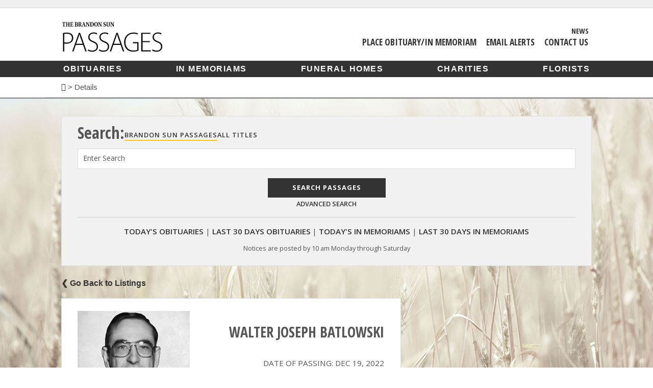

--- FILE ---
content_type: text/html; charset=UTF-8
request_url: https://passages.brandonsun.com/passage-details/id-313855/Batlowski_%20Walter
body_size: 9147
content:
<!DOCTYPE html>
<html lang="en">
<head>

<meta charset=utf-8 />
<meta http-equiv="X-UA-Compatible" content="IE=edge">
<noscript>
  <meta http-equiv="refresh" content="0; URL=/errors/nojs">
</noscript>
<!--[if lte IE 9]>
<script>
    location.assign('/errors/nosupport');
</script>
<![endif]-->
  	<link rel="apple-touch-icon" sizes="180x180" href="/images/brandonsun-passages-apple-touch-icon.png">
	<link rel="icon" type="image/png" sizes="32x32" href="/images/brandonsun-passages-favicon-32x32.png">
	<link rel="icon" type="image/png" sizes="16x16" href="/images/brandonsun-passages-favicon-16x16.png">
	<link rel="manifest" href="/images/brandonsun-passages-site.webmanifest">
	<link rel="mask-icon" href="/images/brandonsun-passages-safari-pinned-tab.svg" color="#fdc622">
	<link rel="shortcut icon" href="/images/brandonsun-passages-favicon.ico">
	<meta name="apple-mobile-web-app-title" content="Brandon Sun Passages">
	<meta name="application-name" content="Brandon Sun Passages">
	<meta name="msapplication-TileColor" content="#fdc622">
	<meta name="msapplication-config" content="/images/brandonsun-passages-browserconfig.xml">
	<meta name="theme-color" content="#fdc622">
	<script type='text/javascript' src='https://platform-api.sharethis.com/js/sharethis.js#property=6717dbc14f05ef00123c601b&product=custom-share-buttons&source=platform' async='async'></script>



<meta name="csrf-token" content="gFH3IjwVTss3tn1cjudO8wBMBGK6vPv6n4CGrpjr" />
<meta content="initial-scale=1.0, maximum-scale=1.0, user-scalable=0" name="viewport">
<meta name="google-site-verification" content="0xlPqbaTd_anPrlHNkY1HskZToABGn2_K99Y5KnUP00" />
<title>BATLOWSKI WALTER - Obituaries - Brandon Sun Passages</title>
<meta name="description" content=" Walter Joseph Batlowski of Brandon, Manitoba, died peacefully at Fairview Home at the age of 81 years on December 19th, 2022 with family... " />
<meta name="keywords" content="passages, obituaries, Brandon Sun, manitoba, in memorium, deaths" />	
<!-- Google Tag Manager / GA4 triggers from here -->
<script>(function(w,d,s,l,i){w[l]=w[l]||[];w[l].push({'gtm.start':
new Date().getTime(),event:'gtm.js'});var f=d.getElementsByTagName(s)[0],
j=d.createElement(s),dl=l!='dataLayer'?'&l='+l:'';j.async=true;j.src=
'https://www.googletagmanager.com/gtm.js?id='+i+dl;f.parentNode.insertBefore(j,f);
})(window,document,'script','dataLayer','GTM-T63L6M6');</script>
<!-- End Google Tag Manager -->

<!-- <script src="http://cdn.cxense.com/cx.js" type="text/javascript" async="async"></script> -->
<script>var cX = cX || {}; cX.callQueue = cX.callQueue || [];</script>
<script src="/js/jquery.min.js"></script>
<script src="/js/jquery-ui.min.js"></script>
<script src="/js/all.js"></script>

<link rel="stylesheet" href="https://ajax.googleapis.com/ajax/libs/jqueryui/1.11.4/themes/smoothness/jquery-ui.css">
<script src="//cdn.jsdelivr.net/webshim/1.14.5/polyfiller.js"></script>
<link href="https://www.brandonsun.com/wp-content/client-mu-plugins/frontend/lib/fontawesome-brands.min.css" rel="stylesheet" />
<link href="https://www.brandonsun.com/wp-content/client-mu-plugins/frontend/lib/fontawesome-regular.min.css" rel="stylesheet" />
<link href="https://www.brandonsun.com/wp-content/client-mu-plugins/frontend/lib/fontawesome-solid.min.css" rel="stylesheet" />
<link href="https://www.brandonsun.com/wp-content/client-mu-plugins/frontend/lib/fontawesome.min.css" rel="stylesheet" />

<link rel="stylesheet" media="screen,projection" href="/css/base.css?v=3" />
<!-- Publication based CSS file -->
<link rel="stylesheet" media="screen,projection" href="/css/brandonsun.css" />

<!--[if gte IE 9]>
<link rel="stylesheet" type="text/css" media="screen,projection" href="/css/ie.css" />
<![endif]-->
<link rel="stylesheet" media="print" href="/css/print.css?v=2" />
<link href='//fonts.googleapis.com/css?family=Open+Sans:400,700,600|Open+Sans+Condensed:300,700' rel='stylesheet' type='text/css' />
<script src="https://www.google.com/recaptcha/api.js?render=explicit" async defer></script>
<script src="/js/forms.js"></script>
<script>
$(function(){
    PassagesFormManage.init(
        );


    $('#incfont').click(function(){
        curSize= parseInt($('.obituary_body').css('font-size')) + 2;
        if(curSize<=24){
            $('.obituary_body').css('font-size', curSize);
            localStorage.setItem('curSize', curSize);
        }
    });

    $('#decfont').click(function(){
        curSize= parseInt($('.obituary_body').css('font-size')) - 2;
        if(curSize>=12){
            $('.obituary_body').css('font-size', curSize);
            localStorage.setItem('curSize', curSize);
        }
    }); 

    if(localStorage.getItem('curSize')){
        setTimeout(function(){
            curSize = localStorage.getItem('curSize');
            $('.obituary_body').css('font-size', parseInt(curSize));
        },0);
    }
});
</script>
<script>
function emailcurrentpage(){
	window.location.href="mailto:?subject="+document.title+"&body="+escape(window.location.href);
}
</script>
<meta name="verify-v1" content="lzarxq0dletbrzm+htnhzooyly1jbowlvx9yx7oyg4c=" />

<!--Google dfp ads start-->
<script async src="https://securepubads.g.doubleclick.net/tag/js/gpt.js"></script>
<script>
	window.googletag = window.googletag || {cmd: []};
	if(localStorage["views"]){
		var views = parseInt(localStorage["views"]);
		views++;
	}else{
		var views = 1;
	}
	localStorage["views"] = views;
	var gptAdSlots = [];
</script>

</head>

<body id="">
<!-- Google Tag Manager (noscript) -->
<noscript><iframe src="https://www.googletagmanager.com/ns.html?id=GTM-T63L6M6"
height="0" width="0" style="display:none;visibility:hidden"></iframe></noscript>
<!-- End Google Tag Manager (noscript) -->
<div class="mobile-interstitial-container" style="position:absolute">
<div id="div-gpt-ad-mobileinterstitial"></div>
<script>
if($(window).width() < 768 && views%3 == 0){
    googletag.cmd.push(function() { googletag.display('div-gpt-ad-mobileinterstitial'); });
}
</script>
</div>
<!--Slide Menu-->
<div class="slide-menu" id="slide-menu">
    <a href="#" id="nav-close-btn" class="fr"><i class="fas fa-times"></i></a>
    <ul>
        <li><a href="/funeral-homes">Funeral Homes</a></li>
        <li><a href="/charities">Charities</a></li>
        <li><a href="/florists">Florists</a></li>
    </ul>
    <ul>
        <li><a href="/place-obituary">Place an Obituary/In Memoriam</a></li>
    </ul>
    <ul>
        <li><a href="https://passages.brandonsun.com/passages-search/date-range-today/publication-id-2/classification-id-1" >Today's Obituaries</a></li>
        <li><a href="https://passages.brandonsun.com/passages-search/date-range-month/publication-id-2/classification-id-1">Last 30 Days Obituaries</a></li>
        <li><a href="https://passages.brandonsun.com/passages-search/date-range-today/publication-id-2/classification-id-2">Today's In Memoriams</a></li>
        <li><a href="https://passages.brandonsun.com/passages-search/date-range-month/publication-id-2/classification-id-2">Last 30 Days In Memoriams</a></li>
    </ul>
    <ul>
        <li><a href="/contact">Contact Us</a></li>
        <li><a href="/email-alerts">Email Alerts</a></li>
    </ul>
</div><!--Fixed Nav-->
<div class="fixed top">
	<div class="top-ad">
		<div id="div-gpt-ad-leaderboard"></div>
		<script>
			if($(window).width() > 767){
				googletag.cmd.push(function() {
					googletag.display('div-gpt-ad-leaderboard');
					googletag.pubads().addEventListener('impressionViewable', function(event) {
							if($('#div-gpt-ad-leaderboard div iframe').height() > 200){
								setTimeout(function(){stickyLeaderboard();}, 500);
							} else {
								setTimeout(function(){stickyLeaderboard();}, 1000);
							}
					});
					googletag.pubads().addEventListener('slotRenderEnded', function(event) {
						if (event.slot === gptAdSlots['leaderboard']) {
							var $ad = $('.top-ad')
							var $adWidth = $('#div-gpt-ad-leaderboard div iframe').width();
							if($adWidth != 0 && $adWidth != null){
								if($('#div-gpt-ad-leaderboard div iframe').width() < 800){
									$ad.addClass('regularSize');
								}else{
									$ad.addClass('superSize');
								}
							}
							//$('#fixedHeaderClose').css('margin-top', $('.fixed.top').height() + 'px');
						}
					});
				});

			setTimeout(function(){stickyLeaderboard();}, 7000);
		}
		</script>
	</div>
	<header class="sticky">
		<a href="Javascript: void(0);" id="nav-open-btn2" class="nav-btn-mobile"><i class="fas fa-bars"></i></a>
<div class="header-content">
	<div class="logo">
		<a class="svg" href="/"><img src="/images/brandonsun-logo.svg" alt="Brandon Sun Passages"></a>
		<a class="png" href="/"><img src="/images/brandonsun-logo.png" alt="Brandon Sun Passages"></a>
	</div>
	<div class="header-links">
		<ul class="utility_nav right">
			<li>
				<a href="https://www.brandonsun.com" target="_blank">News</a>
			</li>
		</ul>
		<ul class="utility_nav">
			<li><a href="/place-obituary/">Place Obituary/In Memoriam</a></li>
							<li><a href="https://account.brandonsun.com/newsletters/subscribe/obits">Email Alerts</a></li>
						<li><a href="/contact/">Contact Us</a></li>
		</ul>
	</div>
</div>
<nav>
	<ul>
		<li><a href="/passages-search/date-range-month/publication-id-2/classification-id-1/order-run_date/dir-desc">Obituaries</a></li>
		<li><a href="/passages-search/date-range-month/publication-id-2/classification-id-2/order-run_date/dir-desc">In Memoriams</a></li>
				<li><a href="/funeral-homes">Funeral Homes</a></li>
		<li><a href="/charities">Charities</a></li>
		<li><a href="/florists">Florists</a></li>
	</ul>
</nav>
<p class="breadcrumb">
	<a href="/"><i class="fas fa-home"></i></a> &gt;
		Details
	</p>
	</header>
</div>
<div id="fixedHeaderClose" style="clear:both;"></div>
<div class="container" id="inner-wrap">

	<div class="mobile-ad">
		<div id='div-gpt-ad-mobilebanner'>
			<script type='text/javascript'>
				if($(window).width() < 768) {
					googletag.cmd.push(function() { googletag.display('div-gpt-ad-mobilebanner')});
				}
			</script>
		</div>
	</div>

	<div class="content" id="content">
		<script>_storage.sBox = {"url_ob_today":"https:\/\/passages.brandonsun.com\/passages-search\/date-range-today\/publication-id-2\/classification-id-1","url_ob_last30":"https:\/\/passages.brandonsun.com\/passages-search\/date-range-month\/publication-id-2\/classification-id-1","url_me_today":"https:\/\/passages.brandonsun.com\/passages-search\/date-range-today\/publication-id-2\/classification-id-2","url_me_last30":"https:\/\/passages.brandonsun.com\/passages-search\/date-range-month\/publication-id-2\/classification-id-2","url_today":"https:\/\/passages.brandonsun.com\/passages-search\/run_date-today"}</script>
<div id="search" >
	<!-- Publication serach option -->
	<ul class="resp-tabs-list hor_1">
				<h2>Search:</h2>
		<li class="active-publication " id="current_pub_title">Brandon Sun Passages</li>
		<li class="" id="all_pub_title">All Titles</li>
	</ul>
	<!-- End -->
	<script>
		$("#all_pub_title").click(function() {
			$("#current_pub_title").removeClass('active-publication');
			$(this).addClass('active-publication');
			$("#publication_type").val('all');
		});
		$("#current_pub_title").click(function() {
			$("#all_pub_title").removeClass('active-publication');
			$(this).addClass('active-publication');
			$("#publication_type").val('2');
		});
	</script>


	<form class="searchform" method="GET" action="/search-box">
		<input type="hidden" name="action" value="regular" />
		<input type="hidden" name="date_range" id="date_range" value="all" />
		<input type="hidden" name="publication_id" id="publication_type" value="2" />
		<div class="V4-input-wrap">
			<input name="keyword" id="keyword" type="search" value=""/>
			<label for="keyword">Enter Search</label>
		</div>
		<input type="submit" id="submit_search" class="submit" value="Search Passages" /><br>
		<a id="advanced_search_link">Advanced Search</a>
	</form>

	<ul class="quicklinks">
		<li><a href="https://passages.brandonsun.com/passages-search/date-range-today/publication-id-2/classification-id-1" title="View today's obituary listings">Today's Obituaries</a><span>|</span></li>
		<li><a href="https://passages.brandonsun.com/passages-search/date-range-month/publication-id-2/classification-id-1" title="View obituary listings for the last 30 days ">Last 30 Days Obituaries</a><span>|</span></li>
		<li><a href="https://passages.brandonsun.com/passages-search/date-range-today/publication-id-2/classification-id-2" title="View the In Memoriams for today">Today's In Memoriams</a><span>|</span></li>
		<li><a href="https://passages.brandonsun.com/passages-search/date-range-month/publication-id-2/classification-id-2" title="View all the In Memoriams for the last 30 days">Last 30 Days In Memoriams</a></li>
	</ul>
	<p>Notices are posted by 10 am Monday through Saturday</p>
</div>
<div id="advsearch" >
	<form class="searchform" method="GET" action="/search-box" onsubmit="return checkForm()">
		<input type="hidden" name="action" value="advanced" />
		<h2>Advanced Search:</h2>
		<div class="V4-input-wrap">
			<input name="keyword" id="adv_keyword" type="text" value=""/>
			<label for="adv_keyword">Enter Search</label>
		</div>
		<div class="half alpha">
			<div class="V4-input-wrap">
				<input name="first_name" id="firstname" type="text" value=""/>
				<label for="firstname">First Name</label>
			</div>
		</div>
		<div class="half omega">
			<div class="V4-input-wrap">
					<input name="last_name" id="lastname" type="text" value=""/>
					<label for="lastname">Last Name</label>
			</div>
		</div>
		<div class="half alpha">
			<div class="V4-input-wrap nofloat">
				<input name="run_date" type="date" id="datepicker" value=""/>
				<label for="datepicker">Publish Date: Specific</label>
			</div>
		</div>
		<div class="half omega">
			<div class="V4-input-wrap date nofloat">
				<select id="timerange" name="date_range">
					<option value="all">Choose Range</option>
					<option value="today">Today</option>
					<option value="week">Past Week</option>
					<option value="month">Past Month</option>
					<option value="year">Past Year</option>
					<option value="all">All Passages</option>
				</select>
				<label for="timerange">Publish Date: Range</label>
			</div>
		</div>
		<div class="half alpha">
			<div class="V4-input-wrap nofloat">
				<select name="classification_id" id="classification">
					<option value="0">Search Both</option>
											<option value = "1">Obituaries</option>
											<option value = "2">In Memoriams</option>
									</select>
				<label for="classification">Obituaries and In Memoriams</label>
			</div>
		</div>
		<!-- Publication dropdown -->
		<div class="half omega">
			<div class="V4-input-wrap date nofloat">
				<select id="publications" name="publication_id">
					<option value="all">All</option>
																		<option value="1" >Winnipeg Free Press</option>
													<option value="2" >Brandon Sun</option>
													<option value="3" >The Carillon</option>
															</select>
				<label for="publications">Publications</label>
			</div>
		</div>
		<!-- End -->
			<input type="submit" id="submit_search" class="submit" value="Search Passages" /><br>
			<a id="regular_search_link">Regular Search</a>
	</form>

</div>
<a class="back" onclick="window.history.go(-1); return false;" />&#10094; Go Back to Listings</a>
<div id="browse" class="details">    
    <div class="top">
                    <div id="slider">
                                <img src="//wfpquantum.s3.amazonaws.com/images/passages/obits/large/4w6u3y6vbuwomei852k0-149055.jpg" alt="WALTER JOSEPH BATLOWSKI Obituary pic"/>
                            </div>     
                        
        <h1>WALTER JOSEPH BATLOWSKI</h1>
                <p>Date of Passing: Dec 19, 2022</p>        <div class="icons">
            <a class="print" href="javascript:window.print();" title="Print the passage for WALTER JOSEPH BATLOWSKI"><i class="fa-solid fa-print"></i></a>
            <div class="st-custom-button" data-network="email"><i class="fa-solid fa-envelope"></i></div>
			<div class="st-custom-button" data-network="sms"><i class="fa-solid fa-comment-sms"></i></div>
		</div>
                <a style="max-width: 290px; width:100%" class="button" id="goto_tribute" href="#tribute" title="Offer a condolence or memory to the family and friends of WALTER JOSEPH BATLOWSKI">Offer Condolences or Memory</a>
            </div>
    <div class="obituary_body">
		        <p class="textsize">Adjust Text Size: <a href="#/" id="incfont">A+</a> <a href="#/" id="decfont">A-</a></p>
        <p><p>Walter Joseph Batlowski of Brandon, Manitoba, died peacefully at Fairview Home at the age of 81 years on December 19th, 2022 with family by his side. &ldquo;Wally&rdquo; grew up in the North End of Winnipeg, attended Sisler High, enjoyed playing lacrosse and hockey with the St. Boniface Braves, and shared many good times with family and close friends, Roman Odwazny and Paul Humniski. Many memories were made around the kitchen table at the family home on Dufferin Avenue while feasting on his mother&rsquo;s delicious, home-made pyrohy, pyrizhky, borscht, kielbasa, corned beef on rye from the local butcher shop, and Jeanne&rsquo;s cakes for birthday celebrations. <br />Having a strong belief in the value of a good education, Wally put himself through school, working as an orderly at Selkirk Mental Health Centre and at Eaton&rsquo;s in downtown Winnipeg. During high school, Wally met the love of his life, Freda. They were life partners for 65 years (married for 58). After high school, Wally attended St. Paul&rsquo;s College and The University of Manitoba where he graduated with a Bachelor of Science Degree in 1964, and a Bachelor of Science in Pharmacy Degree in 1968. <br />Wally and Freda welcomed the addition of their daughters Cheryl in 1966, and Charlene in 1971. The family moved to Brandon after graduation, where Wally started his career as a Pharmacist and connected with a great group of similar minded entrepreneurs, who co-founded Super Thrifty Drugs Canada Ltd. This ever-expanding chain of stores continues to thrive and uphold the values of the original partners: John Allen, Greg Skura, Joss March, Tom Busch, Bryan Shaw, Dennis McMahon, and Wally. Wally was passionate about his work, had a strong work ethic and went out of his way to meet the needs of his customers and employees, relating to each of them in a personal way. Both Wally and Freda were active in the community and were Past Presidents of the Kinsmen and Kinette Clubs of Brandon, where they developed many friendships.<br />Although his physical stature was at times intimidating, he was a big teddy bear with a great sense of humour. His kids were thrilled with a much younger Wally dressed up in a plastic Santa suit, sneaking around the house and making a commotion on Christmas Eve. It was not unusual for his daughters to find &ldquo;dust me&rdquo; or &ldquo;clean me&rdquo; notes around the house. Wally was a CB Radio enthusiast and was known by the handle &ldquo;The Polish Prince.&rdquo; Other pastimes included: fishing, golfing, bowling, reading, spending time at the family&rsquo;s Oak Lake Beach cottage, relaxing at home after a long day of &ldquo;saving lives,&rdquo; where he would catch up on local and worldly matters and sports, do crossword puzzles, and unwind with Freda, who always had home cooked meals waiting for him.<br />During his recovery from a car accident in his mid-40&rsquo;s, Wally was treated by Chiropractor Dr. Allan Martin, who was influential in Wally&rsquo;s decision to re-evaluate his career choice. Always looking for new challenges and opportunities, Wally moved to Toronto where he studied Chiropractics at CMCC (Canadian Memorial Chiropractic College) for 2 years, until new opportunities presented themselves. Never giving up his love of Pharmacy, Wally completed the required training and entered the Canadian Armed Forces as Base Pharmacist at CFB Shilo, and in 1986 moved with Freda and Charlene to CFB Cold Lake, Alberta where Wally worked as a Hospital Pharmacist. In 1989, the family moved to Calgary, Alberta where Wally worked at the CFB Calgary Base Supply Depot and developed an interest in painting nature scenes. <br />Wally retired from the military in 1991, moved back to Winnipeg with Freda to be closer to family and worked as a Pharmacist with Shopper&rsquo;s Drug Mart on Main Street. They later returned to Brandon where Wally assumed the role of Pharmacist/Manager/Associate at Shopper&rsquo;s Drug Mart in the Brandon Gallery and then at the 18th Street and College Avenue location. Unfortunately, the stress of the job contributed to a mental health crisis and Wally was forced to end his career and retire in 2002 at the age of 60. Freda and Cheryl were Wally&rsquo;s main supports and caregivers until his dementia progressed to the point where he required 24-hour care and could no longer be safely managed at home. <br />Wally is survived by relatives and extended family in Manitoba, Saskatchewan, Alberta, BC, Ontario and California. He leaves behind his beloved wife Freda, daughters Cheryl and Charlene (Paul), grandchildren Devan, Bryce, Sydney, Justin and Camryn, sister-in-law Ardith (Eugene), brother-in-law John, nieces and nephews Carla (Ken), Nicole (Todd), Kyllan, Trenton, Julie, Dwight, Debbie, Dennis (Allison), and Darrel. Wally was predeceased by his father Sebastian (Sam), mother Julia, father and mother-in-law Harvey and Violet, brother and sister-in-law Edward (Eddy) and Phyllis, brother Theodore (Ted), sister and brother-in-law Irene and Vern.<br />The family wishes to thank everyone who helped care for Wally over the years, including Drs. Blythe, McIntyre, Lint and Vipul, the staff at Fairview Home 1st and 5th floors and the Day Program, staff at the Centre for Geriatric Psychiatry (CGP) at Brandon Regional Health Centre, and Father James at St. Augustine of Canterbury Roman Catholic Church for visiting Walter the morning of his death. The family is grateful for the messages of condolence and support, and for the kindness shown by Michelle and the staff at Brockie Donovan Funeral Home. <br />A private family service will take place at a later date. In lieu of flowers, donations can be made in memory of Wally to the Alzheimer&rsquo;s Society of Manitoba, 457-9th Street, Brandon, MB, R7A 1K2, the Canadian Mental Health Association, 930 Portage Avenue, Winnipeg, MB, R3G 0P8, or to a charity of your choice.</p>
<p>Messages of condolence may be placed at www.brockiedonovan.com.</p></p>
                <p class="italic">As published in Brandon Sun on Jan 21, 2023</p>
    </div>
        <div class="guestbook">
                    <h3>Condolences &amp; Memories <span>(1 entries)</span></h3>
                <ul class="condolences">
                                    <li>
               <p>Freda and family, I am so very sorry for your loss. I worked with Wally at Clements Drug Store. He was such a jokester and I loved his sense of humour. May he now be at peace.
                <span>- Posted by: Heather Andrews (Friend ) on: Jan 25, 2023</span></p>
            </li>
                                </ul>

                <button id="tribute" type="button" value="first" class="showform">Offer Condolences or Memory</button>
        <div class="memories" style="display:none;">
           <div class="flash-message">
                                                                                                </div>       
            <div class="box">
                <p>Share your memories and/or express your condolences below. Fields marked with a * are required. All others are optional.</p>
                <p>Unfortunately with the need to moderate tributes for inappropriate content, your comments may take up to 48 hours to appear.  Thank you for your understanding.</p>
            </div>
            <div id="form-div">
                <form class="commentform" method="POST" action="#tribute">
                    <input type="hidden" name="_token" value="gFH3IjwVTss3tn1cjudO8wBMBGK6vPv6n4CGrpjr" autocomplete="off">
                                        <div class="V4-input-wrap">
                        <input type="text" name="comment[name]" id="name" value="" />
                        <label for="name">Name *</label>
                    </div>
                                         <div class="V4-input-wrap">
                        <input type="text" id="relationship" name="comment[relationship]" value="" />
                        <label for="relationship">Relationship *</label>
                    </div>
                    <div class="V4-input-wrap">
                        <input type="text" id="email" name="comment[email]" value="" />
                        <label for="email">Email <span>(Will not appear in comment)</span></label>
                    </div>
                    <div class="V4-input-wrap griffin">
                       <input type="text" id="repeat_email" name="comment[repeat_email]" value="" />
                        <label for="repeat_email">Repeat Email <span>(Will not appear in comment)</span></label>
                    </div>
                    <div class="V4-input-wrap">
                       <input type="tel" id="phone" name="comment[phone]" value="" />
                        <label for="phone">Phone <span>(Will not appear in comment)</span></label>
                    </div>
                                        <div class="V4-input-wrap">
                        <textarea id="commentContent" name="comment[content]"></textarea>
                        <label for="commentContent">Tribute or Life Story *</label>
                    </div>
                                               
                    <input type="hidden" name="comment[obit_id]" value="313855" />
                    <input type="submit" id="submit_btn" class="submit" value="Submit Tribute" />
                      
                </form>
            </div>
        </div>
            </div>
    </div>    
            <a class="back" onclick="window.history.go(-1); return false;" />&#10094; Go Back to Listings</a>
	</div>
</div>
<footer>
	<div class="footer-content">
	<dl class="general">
		<dt>General</dt>
		<dd><a href="/">Home</a></dd>
		
				<dd><a href="/passages-search/date-range-week/classification-id-1/order-run_date/dir-desc">Obituaries</a></dd>
		<dd><a href="/passages-search/date-range-week/classification-id-2/order-run_date/dir-desc">In Memoriams</a></dd>
		<dd><a href="/stories">Stories</a></dd>
		
		<dd><a href="/funeral-homes/">Funeral Homes</a></dd>
		<dd><a href="/charities/">Charities</a></dd>
		<dd><a href="/florists/">Florists</a></dd>
		<dd><a href="/contact/">Contact Us</a></dd>
		<dd><a href="/place-obituary/">Place Obituary/In Memoriam</a></dd>
		<dd><a href="https://account.brandonsun.com/newsletters/subscribe/obits">Email Alerts</a></dd>
		<dd><a href="https://www.brandonsun.com/terms-conditions">Terms &amp; Conditions</a></dd>
	</dl>
	<dl class="network">
		<dt>Our Network</dt>

					<dd><a href="https://www.brandonsun.com/" target="_blank">Brandon News</a></dd>
			<dd><a href="https://classifieds.brandonsun.com/mb/homes/search" target="_blank">Homes</a></dd>
			<dd><a href="https://classifieds.brandonsun.com/" target="_blank">Classifieds</a></dd>
			<dd><a href="https://passages.thecarillon.com/" target="_blank">Steinbach Passages</a></dd>
			<dd><a href="https://passages.winnipegfreepress.com/" target="_blank">Winnipeg Passages</a></dd>
		
		<dd><a href="https://www.fpnewspapers.com/" target="_blank">FP Newspapers Inc.</a> </dd>
	</dl>

			<div class="copyright">
				<a href="https://www.brandonsun.com" target="_blank"><img src="/images/brandonsun-logo-footer.svg" alt="Brandon Sun" class="footer-logo"></a>
				<p>&copy;2026 Brandon Sun. All Rights Reserved.</p>
			</div>
		
</div></footer>
<script src="/js/searchBox.js"></script>
<script type="text/javascript" src="/js/details.js"></script>
<!-- Cxense script begin -->
<div id="cX-root" style="display:none"></div>
<script type="text/javascript">
var cX = cX || {}; cX.callQueue = cX.callQueue || [];
cX.callQueue.push(['setSiteId', '1139709252703467233']);
    
cX.callQueue.push(['sendPageViewEvent']);
</script>
<script type="text/javascript">
(function() { try { var scriptEl = document.createElement('script'); scriptEl.type = 'text/javascript'; scriptEl.async = 'async';
scriptEl.src = ('https:' == location.protocol) ? 'https://scdn.cxense.com/cx.js' : 'http://cdn.cxense.com/cx.js';
var targetEl = document.getElementsByTagName('script')[0]; targetEl.parentNode.insertBefore(scriptEl, targetEl); } catch (e) {};} ());
</script>
<!-- Cxense script end --></body>
</html>

--- FILE ---
content_type: text/css
request_url: https://passages.brandonsun.com/css/base.css?v=3
body_size: 13752
content:
html,body,div,span,applet,object,iframe,h1,h2,h3,h4,h5,h6,p,blockquote,pre,a,abbr,acronym,address,big,cite,code,del,dfn,em,img,ins,kbd,q,s,samp,small,strike,strong,sub,sup,tt,var,b,u,i,center,dl,dt,dd,ol,ul,li,fieldset,form,label,legend,table,caption,tbody,tfoot,thead,tr,th,td,article,aside,canvas,details,embed,figure,figcaption,footer,header,hgroup,menu,nav,output,ruby,section,summary,time,mark,audio,video{margin:0;padding:0;border:0;font-size:100%;font:inherit;vertical-align:baseline}article,aside,details,figcaption,figure,footer,header,hgroup,menu,nav,section{display:block}body{line-height:1}ol,ul,li{list-style:none}ul{-webkit-margin-before:0;-webkit-margin-after:0;-webkit-margin-start:0px;-webkit-margin-end:0px;-webkit-padding-start:0px}blockquote,q{quotes:none}blockquote:before,blockquote:after,q:before,q:after{content:'';content:none}select::-ms-expand{display:none}table{border-collapse:collapse;border-spacing:0}input[type="search"]{-webkit-appearance:none;-webkit-border-radius:0px;border-radius:0}nav{margin:1rem 0 0 0;padding:.25rem;background-color:#007db8}nav a{color:#fff;padding:0.25em}nav a:hover{color:#e3f7ff}nav li{text-transform:uppercase;letter-spacing:1.5px;font-size:0.9em;font-weight:600;-webkit-transition:all 400ms ease-in-out;-moz-transition:all 400ms ease-in-out;-ms-transition:all 400ms ease-in-out;-o-transition:all 400ms ease-in-out;transition:all 400ms ease-in-out}nav ul{max-width:calc(1040px + 4rem);padding:0 2rem;display:-webkit-box;display:-ms-flexbox;display:flex;margin:0 auto;-webkit-box-pack:justify;-ms-flex-pack:justify;justify-content:space-between}.nav-btn{background-color:#007db8}.nav-open-btn2{position:absolute;left:0;top:0}@-webkit-keyframes header-show{0%{top:-100%}100%{top:0%}}@-moz-keyframes header-show{0%{top:-100%}100%{top:0%}}@-o-keyframes header-show{0%{top:-100%}100%{top:0%}}@keyframes header-show{0%{top:-100%}100%{top:0%}}a.nav-btn-mobile{display:none}.slide-menu{position:fixed;top:0;bottom:0;left:-270px;background-color:#007db8;z-index:2222223;width:200px;-webkit-box-shadow:5px 0px 5px 0px rgba(50,50,50,0.5);-moz-box-shadow:5px 0px 5px 0px rgba(50,50,50,0.5);box-shadow:5px 0px 5px 0px rgba(50,50,50,0.5);overflow-x:hidden;overflow-y:auto}.slide-menu ul{width:auto;clear:both;padding:.5rem 0;list-style:none;text-align:right;border-bottom:1px #e3f7ff solid}.slide-menu ul:last-child{border-bottom:none}.slide-menu ul li{padding:.5rem;margin:0;text-align:right;width:100%;text-transform:uppercase;display:inline-block;line-height:1.35em;font-size:0.9em}.slide-menu ul li a{transition:.3s ease}.slide-menu ul li a{color:#fff}.slide-menu ul li a:hover{color:#002a5d}a#nav-close-btn{color:#fff;font-size:1.5em;float:right;padding:10px}form{clear:both;margin-bottom:1rem;width:100%}form label{font-family:"Open Sans",sans-serif}form label span{font-size:0.75em}form label.pick{text-transform:uppercase}form input,form select,form option,form textarea{width:100%;box-sizing:border-box;padding:10px 2%;font-size:14px;color:#555;letter-spacing:0.5px;border-radius:0;border:1px #ddd solid;height:38px;font-family:"Open Sans",sans-serif}form input:focus,form select:focus,form option:focus,form textarea:focus{border:1px #000 solid}form select{-webkit-appearance:none;-moz-appearance:none;appearance:none;-moz-border-radius:0;-webkit-border-radius:0;border-radius:0;background:#fff url(/images/dropdown-arrow.png) 96%/4% no-repeat;background-size:2.5%}form textarea{height:200px}form .button{font-weight:700;font-size:13px}form .red{color:red}form input[type="submit"]{text-transform:uppercase;font-weight:700;font-size:13px;color:#fff;display:inline-block;border:none;cursor:pointer;-webkit-transition:all 400ms ease-in-out;-moz-transition:all 400ms ease-in-out;-ms-transition:all 400ms ease-in-out;-o-transition:all 400ms ease-in-out;transition:all 400ms ease-in-out;-webkit-appearance:none;margin-bottom:0;padding:.5rem 1rem}form input[type="submit"]:hover{cursor:pointer}form input[type="search"]{-webkit-appearance:textfield}form input[type="radio"],form input[type="checkbox"]{float:left;width:15px;height:15px;margin-bottom:30px;opacity:1}form input[type="checkbox"]{margin-bottom:0}form li{width:49%;float:left;margin-right:2%;box-sizing:border-box}form li input.outline{border:1px #007db8 solid}form li.recaptcha{clear:left}form li.submit{float:right;margin-right:0;clear:both;width:100%;margin-top:15px}form li.submit:hover{cursor:pointer}form li:nth-child(even){margin-right:0}form li.type{width:100%}form li.type label{float:left;padding-right:30px}form li.type label:nth-child(1){width:100%;float:left}form li.full{width:100%;margin-right:0}form li.full+li{margin-right:2%}form li.left{clear:left;margin-right:2%}form li.left+li{margin-right:0}form li.textarea{width:100%}.formChunk{clear:both;width:100%;overflow:auto}.formChunk+.formChunk{margin-top:2rem}span.V4-error{width:94%}.half span.V4-error{width:88%}.guestbook span.V4-error{width:90.5%}.emails span.V4-error{width:79.5%}.flash-message{float:left;margin-bottom:0.75rem;width:98%}.alert{background:#fcc5c7;color:#b80e15;font-weight:bold;padding:0.75rem 2rem 0.75rem 0.75rem;margin-bottom:10px;clear:both;position:relative}.alert li{text-align:left}.alert a.close{position:absolute;right:15px;top:10px}.alert.alert-success,.alert.alert-info{background:#c1f2c5;color:#3e6641;font-weight:bold;padding-bottom:0.75rem;clear:both;position:relative;top:15px;right:10px;width:100%}.alert.alert-info{margin-bottom:0.75rem}.emails .alert.alert-success{margin:0 .5rem 1rem;width:87%}.success{background:rgba(241,236,244,0.65);border:1px #007db8 solid;font-weight:bold;padding:1.5rem 3% 2rem 3%;width:100%;margin-bottom:50px;text-align:left;box-sizing:border-box}.guestbook form li{width:100%}.searchform input[type="submit"],#advsearch input[type="submit"]{width:auto;padding:.5rem 3rem;margin:.5rem 0 0 0}#advsearch input[type="submit"]{clear:both}.searchform li:nth-child(1){width:100%}.searchform li:nth-child(odd){margin-right:0}.searchform li:nth-child(even){margin-right:2%}.searchform li.submit{margin:0}.V4-input-wrap input.ws-date{z-index:auto}.ws-button-row button{width:auto}.emails form fieldset+ul{width:100%}.emails button{margin-top:10px}.emails ul{margin:0}.emails ul.narrow,.emails ul.all{margin:10px 0 0 0;display:inline-block;clear:both;float:left}.emails ul.narrow input[type="radio"],.emails ul.all input[type="radio"]{margin-bottom:0;clear:both}.emails ul.narrow li.type,.emails ul.all li.type{margin-bottom:15px}.emails ul.narrow input[type="radio"]{margin-bottom:5px !important}.emails ul.all{margin-top:0}.emails ul.all.email li:nth-child(1){width:49%}.emails ul.all.email li:nth-child(2){clear:left}.emails ul li{width:100%;margin-right:0}.emails ul li input[type="submit"]{margin-top:20px;width:100%}.emails ul li input[type="radio"]{margin:5px 3px 3px 0}.emails ul li label:nth-child(1) span,.emails ul li label:nth-child(2) span{text-transform:none;font-size:0.9em;margin-right:0}.emails ul li label.small{font-size:0.7em;line-height:1.15em;text-transform:none;display:block;margin-top:31px}.emails ul li label.pick{margin:3px 0 15px;display:block;font-size:0.9em;line-height:1.5em;text-transform:uppercase}.emails ul li label.pick span{text-transform:none}.emails ul li label.consent{text-transform:none;line-height:1em;font-size:0.9em}.emails ul li.submit{float:left}.V4-input-wrap{border:none;margin:1em 0 .75em;list-style:none;float:left;width:100%;text-align:left;position:relative;min-width:100%}.V4-input-wrap input,.V4-input-wrap select,.V4-input-wrap option,.V4-input-wrap textarea{border:none}.V4-input-wrap label{cursor:text;padding:0;position:absolute;top:8px;left:10px;font-weight:normal;z-index:2;color:#555555;font-size:14px;transition:all ease-in-out .2s;-webkit-transition:all ease-in-out .2s;width:auto;float:none}.V4-input-wrap input{width:90%;margin:0;padding:10px;display:inline-block;vertical-align:middle;color:#555;font-size:14px;letter-spacing:0;font-family:verdana, sans-serif;line-height:1;padding:10px 4px;width:100%;background:none;position:relative;z-index:2;border-radius:0;-moz-border-radius:0;-webkit-border-radius:0}.V4-input-wrap.floater label{top:-1.6em;left:0px;font-size:.9em}.V4-input-wrap.nofloat label{top:-1.6em;left:0px;font-size:.9em}.emails ul li .V4-input-wrap.floater label.small{font-size:0.7em;line-height:1.15em;text-transform:none;display:block;margin-top:31px;top:9px;left:10px}#search .V4-input-wrap.floater label,#search .V4-input-wrap.nofloat label,#advsearch .V4-input-wrap.floater label,#advsearch .V4-input-wrap.nofloat label{font-size:0.75em}.guestbook .V4-input-wrap.floater label,.obit_submit_form .V4-input-wrap.floater label,.obit_submit_form .V4-input-wrap.nofloat label{font-size:0.75em}.obit_submit_form h3{width:100%;clear:both}label.small{font-size:0.75em;float:left;margin:3px 10px 0 0}label.full{width:100%;float:left}.recaptcha{clear:both;margin-bottom:15px}form.emailform li:nth-child(even){margin-right:2%}form.emailform li.submit:nth-child(even){margin-right:0}form.emailform li:nth-child(odd){margin-right:0}form.emailform li label{font-size:0.9em}form.emailform li label.consent{font-family:inherit;font-size:1em}.V4-error+.V4-input-wrap input,.V4-error+.V4-input-wrap select,.V4-error+.V4-input-wrap textarea{border:1px #007db8 solid}ul.unsubscribe li{font-weight:700;width:100%}ul.unsubscribe li #submit{margin-top:1.5rem}@media all and (-ms-high-contrast: none), (-ms-high-contrast: active){input[type="file"]{padding:9px !important;cursor:pointer}input#photo1,input#photo2,input#photo3{height:55px !important}input[type="radio"]{padding:1px}}@-moz-document url-prefix(){form select{padding:7px 0 7px 10px}form option{padding:3px 0 3px 10px;border:0;margin-bottom:0;height:20px}form option:last-child{margin-bottom:8px}.half span.V4-error{width:100%}input[type="file"]{padding:5px 5px 43px;cursor:pointer}:invalid{box-shadow:none}:-moz-submit-invalid{box-shadow:none}:-moz-ui-invalid{box-shadow:none}}.datepicker{-webkit-appearance:textfield;-moz-appearance:textfield}input.datepicker[type="date"]{display:block;-webkit-appearance:textfield;-moz-appearance:textfield;min-height:1.2em;min-width:100%}#browse.results{background:none;width:64%;margin-top:0;padding:0;border:none}#browse.results h1{padding-bottom:0}#browse.results ul.pagination{margin-top:10px}#browse.results ul.pagination li{padding:0 0.25rem;display:inline-block;margin-bottom:17px;text-transform:uppercase}#browse.results ul.pagination li:first-child,#browse.results ul.pagination li:last-child{margin-right:5px;font-size:0.85em}#browse.results ul.pagination li:last-child{margin:0 0 0 5px}#browse.results ul.pagination li a{padding:0 .25em}#browse.results ul.pagination li.active a{border-bottom:solid 2px}#browse.results p.navigate{border-bottom:1px #e3f7ff solid;padding:5px 0;font-weight:bold;text-transform:uppercase;margin-bottom:15px;float:left;width:100%;font-size:0.85em}#browse.results p.navigate:last-child{margin-top:50px;border:none;border-top:1px #007db8 solid}#browse.results form.sortby{background:#007db8;width:100%;padding:1rem;margin-bottom:1rem;margin-top:0;color:#fff}#browse.results form.sortby fieldset{display:flex;justify-content:space-between;gap:1rem}#browse.results form.sortby legend{color:#fff;font-weight:600;text-transform:uppercase;padding:12px 0;float:left}#browse.results form.sortby select{margin-bottom:0}ul.obitlist{margin:1.5rem 0}ul.obitlist li{background:#fff;padding:1rem;margin-bottom:5px;border:1px #efefef solid}ul.obitlist li.none{background:none;padding-left:0}ul.obitlist li img{float:right;max-width:100px;margin-bottom:3px;height:auto}ul.obitlist li img.pic{float:left;max-width:200px;height:auto;margin-right:10px}ul.obitlist h2{font-size:1.75em;padding-bottom:5px;text-transform:capitalize}ul.obitlist p{font-size:1em}ul.obitlist p.uppercase{padding-bottom:5px}ul.obitlist .italic{line-height:1.5em;font-size:0.9em;font-weight:normal;padding-top:3px}a.back{clear:left;display:block;width:64%;text-align:left;padding-bottom:20px}.funeral_branded{background:#fff;padding:1.5rem 3% 2rem 3%;float:left;width:100%;border:1px #eae5ec solid;box-sizing:border-box;margin-bottom:1.5rem;margin-bottom:1.5rem}.funeral_branded dl{text-align:left}.funeral_branded img{float:right;padding-left:15px}.branded{display:inline-block;margin:0 auto 1.5rem;text-align:center;clear:both;max-width:100%}.branded img{width:100%}.branded.second{background:#fff;padding:1.5rem 3% 2rem 3%;border:1px #efefef solid;box-sizing:border-box;width:33%;margin:0 0 2rem 3%;display:inline-block;float:right;clear:right;text-align:left}.branded.second img{width:100%;max-width:125px;float:left;margin-bottom:1rem}.branded.second h3{clear:both;line-height:1.15em}.branded.second p{padding-top:5px}.details .top{display:inline-block;border-bottom:1px #ddd solid;width:100%;padding-bottom:1.5rem;margin-bottom:1.5rem}#print_images{display:none}#slider{float:left;width:220px;padding-right:15px;position:relative;overflow:hidden;height:220px !important}#slider img{position:absolute;max-height:220px;max-width:220px;display:inherit}a.back{clear:left;display:block;width:64%;text-align:left;padding-bottom:20px}a.back:last-child{margin:-25px 0 25px 0}.details .top{text-align:right;font:1em/1.2em 'Open Sans', sans-serif;text-transform:uppercase}.details .top h1{font-size:1.75em;text-align:right;margin:1.5rem 0 2rem;padding:0}.details .top a.button{width:auto;margin:.5rem 0;font-weight:700;padding:10px 15px}.details .top .icons a{font-size:2em}.details .top .icons .st-custom-button{display:inline;font-size:2em;cursor:pointer;padding-left:10px;color:#007db8}.details .top .icons .st-custom-button:hover{color:#002a5d}@media screen and (min-width: 767px){.details .top .icons .st-custom-button[data-network="sms"]{display:none}}.details .top p{padding-bottom:0.25em}.details .top .prevnext{float:left;margin-top:0.25rem;width:220px;clear:both}.details .top .prevnext a{float:left}.details .top .prevnext a:nth-child(2){float:right}.details .top .prevnext a i{float:left}.icons{clear:right;padding:5px 0 10px 0}.icons a{padding-left:10px}.icons i,.icons [class^="icon-"]:before{margin-right:0}p.textsize{text-align:right;padding-bottom:15px}.responsive-wrap,.responsive-container{width:100%;display:block;position:relative;margin:20px auto;clear:both;padding-top:56.25%}.responsive-wrap:after,.responsive-container:after{display:block;content:''}.responsive-wrap>*,.responsive-container>*{position:absolute;top:20px;bottom:0;right:0;left:0;width:100%;height:100%;top:0}.responsive-wrap.youtube,.responsive-container.youtube{overflow:hidden}.responsive-wrap.youtube img,.responsive-container.youtube img{object-fit:cover}.responsive-wrap.youtube .play-button,.responsive-container.youtube .play-button{width:90px;height:60px;background-color:#333;box-shadow:0 0 30px rgba(0,0,0,0.6);z-index:1;opacity:0.8;border-radius:6px;-webkit-transition:all linear .05s;transition:all linear .05s}.responsive-wrap.youtube .play-button:before,.responsive-container.youtube .play-button:before{content:"";border-style:solid;border-width:15px 0 15px 26.0px;border-color:transparent transparent transparent #fff}.responsive-wrap.youtube img,.responsive-wrap.youtube .play-button,.responsive-container.youtube img,.responsive-container.youtube .play-button{cursor:pointer}.responsive-wrap.youtube img,.responsive-wrap.youtube iframe,.responsive-wrap.youtube .play-button,.responsive-wrap.youtube .play-button:before,.responsive-container.youtube img,.responsive-container.youtube iframe,.responsive-container.youtube .play-button,.responsive-container.youtube .play-button:before{position:absolute}.responsive-wrap.youtube .play-button,.responsive-wrap.youtube .play-button:before,.responsive-container.youtube .play-button,.responsive-container.youtube .play-button:before{top:50%;left:50%;-webkit-transform:translate3d(-50%, -50%, 0);transform:translate3d(-50%, -50%, 0)}.responsive-wrap.youtube:hover .play-button,.responsive-container.youtube:hover .play-button{background:#cc181e;opacity:1}.obituary_body p{font-size:0.95em;line-height:1.55em;padding-bottom:0.75em}.obituary_body p.textsize{border:1px #007db8 solid;width:100%;box-sizing:border-box;padding:0.5rem 3%;margin-bottom:1rem;background:#efefef}.obituary_body p.textsize a{padding-left:0 1.5%}.obituary_body br{padding-bottom:.75em;display:block;content:""}.obituary_body .hideIfNoContent[data-content=""]{display:none}.guestbook{margin-top:1.5rem}.guestbook h3{border-bottom:1px #555 dotted;margin-bottom:0.75em}.guestbook h3 span{font-size:0.75em}.guestbook p{padding-bottom:10px}.guestbook .alert.alert-success{padding:0.75rem .45rem;margin:0 0 1rem;right:0}.box{background:#fff;padding:1rem 2% 0.25rem;margin:25px 0 0;clear:both}.condolences{list-style:none}.condolences li{border-bottom:1px #555 dotted;margin-bottom:0.25rem;padding-bottom:0.25rem}.condolences li span{width:100%;display:block;padding:0.25em 0 0;font-style:italic}.condolences li:last-child{border:0}.bottom-branded{margin-top:1.5rem;padding-top:1.5rem;border-top:1px #ddd solid}.bottom-branded img{float:left;padding-right:15px}.bottom-branded p{font:0.85em/1em "Open Sans",sans-serif}.bottom-branded span{padding:0 4px}.bottom-branded a{text-transform:uppercase;font-weight:700}p.bodyverse{text-align:center}#browse.vendor{width:100%}ul.vendor-list{display:flex;align-content:flex-start;flex-flow:row wrap}ul.vendor-list li{text-align:center;border:1px #e3f7ff solid;box-sizing:border-box;font-size:0.8em;text-transform:uppercase;width:32.333%;padding:0;margin:0 0.5% 0.75rem;transition:all 400ms ease-in-out;display:inline-flex}ul.vendor-list li:hover{border:1px #007db8 solid}ul.vendor-list li p{text-align:center;padding:0;font-size:1em}ul.vendor-list li a{padding:1em 3%;width:94%;display:block !important}ul.vendor-list li img{margin:0.75em auto 0;max-height:50px;width:auto}ul.vendor-list li.branded,ul.vendor-list.fhomesbranded li{background:#fff}#browse.general{background-color:#fff;padding:1em;box-sizing:border-box}#browse.ask{width:100%;margin-bottom:1.5rem;background-color:#fff;padding:1em;box-sizing:border-box}#browse.ask ul{padding:0 0 1rem 1.5rem;margin-left:1.5rem}#browse.ask ul li{padding-bottom:0.3em;list-style-type:disc}#browse.ask img{float:left;padding:0 0 1em 0}#browse.ask img.left{padding-right:1em;width:150px}#browse.ask img.imageLeft{width:50%;margin-right:1em;margin-bottom:1em;float:left;padding:0}#browse.ask p.inset{float:right;border:1px #007db8 solid;padding:1em 2%;width:20%;margin:0 0 1em 2%}#browse.ask p.inset span{font-style:italic;font-size:0.8em;display:block;padding-top:0.75em}#browse.ask .information ul li{list-style-type:none;font-size:0.85em}#browse.ask .head{padding-bottom:.5em;border-bottom:1px #555 solid;margin-bottom:1.5rem;float:left;width:100%;position:relative}#browse.ask .head h1{padding:0}#browse.ask .head h2{padding-bottom:0}#browse.ask .head h2.smaller{text-transform:uppercase;font-size:1.15em;padding-bottom:1em}#browse.ask .head p.italic{padding-bottom:0;text-transform:uppercase;font-size:0.8em}#browse.ask .head img{float:right;max-height:140px;padding:0}.article p.body{margin-top:0.75em}.article p.bold{text-transform:uppercase;font:700 1.15em/1.15em 'Open Sans Condensed', sans-serif;padding:0;letter-spacing:1px}.article .information{border-top:1px #555 solid;padding-top:1.5rem;margin-top:1.5rem}.article .information img{float:left;max-height:130px}.article .information ul{float:right}.article .information ul li{text-align:right;width:100%;font-size:0.8em;line-height:1.2em;padding-top:1rem;font-weight:bold}.article .information ul li:first-child{padding-top:0}.article .information ul li span{text-transform:uppercase;float:right;width:100%}.archive{display:inline-block;width:100%;letter-spacing:-1em}.archive .ask-fd{letter-spacing:normal;float:none;vertical-align:top;clear:none;width:31.333%;margin:0 1% 1.5rem 1%;background:#fff;height:400px}*{box-sizing:border-box}html,body{overflow-x:hidden}img{max-width:100%}body{background:#fff url(/images/wheat-bg.jpg) bottom center no-repeat;background-attachment:fixed;background-size:cover;font:16px arial, sans-serif;color:#555;text-align:center;-webkit-font-smoothing:antialiased;-webkit-text-size-adjust:100%}.container{margin:0 auto;padding:1.5rem 2rem 0;max-width:calc(1040px + 4rem);width:100%;z-index:1;position:relative}a,a:hover{outline:none;color:#007db8;font-weight:600;text-decoration:none;cursor:pointer}a:hover{color:#002a5d}a.button,button,input[type=submit]{display:inline-block;text-transform:uppercase;font-weight:700 !important;letter-spacing:1px;background:#1f1f1f;padding:.5rem 1rem;border:none;text-align:center;color:#fff;cursor:pointer;font:0.8em/1.35em "Open Sans",sans-serif;-webkit-transition:all 400ms ease-in-out;-moz-transition:all 400ms ease-in-out;-ms-transition:all 400ms ease-in-out;-o-transition:all 400ms ease-in-out;transition:all 400ms ease-in-out}a.button:hover,button:hover,input[type=submit]:hover{background:#002a5d;color:#fff}h1,h2{font:700 2em/1.25em "Open Sans Condensed",sans-serif;padding-bottom:1rem}h3{font:600 1.25em/1.5em "Open Sans Condensed",sans-serif}h4{font:0.85em/1.5em "Open Sans",sans-serif !important;text-transform:uppercase;letter-spacing:0.75px}p,li{font-size:0.95em;line-height:1.55em;padding-bottom:0.75em}em{font-style:italic}strong{font-weight:bold}li{padding-bottom:inherit}.italic{font-style:italic;font-weight:600}p.uppercase{text-transform:uppercase}small{font-size:0.7em;padding-right:2px;text-transform:uppercase}a.textlink{text-transform:uppercase;font-size:0.85em;letter-spacing:0.5px;font-weight:700}dt{padding-bottom:0.75em}dd{font-size:0.9em;padding-bottom:0.25em}@font-face{font-family:'wfp';src:url("/font/wfp.eot?44254175");src:url("/font/wfp.eot?44254175#iefix") format("embedded-opentype"),url("/font/wfp.woff2?44254175") format("woff2"),url("/font/wfp.woff?44254175") format("woff"),url("/font/wfp.ttf?44254175") format("truetype"),url("/font/wfp.svg?44254175#wfp") format("svg");font-weight:normal;font-style:normal}[class^="icon-"]:before,[class*=" icon-"]:before{font-family:"wfp";font-style:normal;font-weight:normal;speak:none;display:inline-block;text-decoration:inherit;width:1em;margin-right:.2em;text-align:center;font-variant:normal;text-transform:none;line-height:1em;margin-left:.2em;-webkit-font-smoothing:antialiased;-moz-osx-font-smoothing:grayscale}.icon-twitter:before{content:'\e800'}.icon-instagram:before{content:'\e801'}.icon-home:before{content:'\e802'}.icon-mail:before{content:'\e803'}.icon-print:before{content:'\e804'}.icon-share:before{content:'\e805'}.icon-user:before{content:'\e806'}.icon-menu:before{content:'\e807'}.icon-facebook:before{content:'\e809'}.icon-monitor:before{content:'\e80a'}.icon-attention:before{content:'\e80b'}.icon-arrow-left:before{content:'\e80c'}.icon-checkmark:before{content:'\e80d'}.icon-close:before{content:'\e80e'}.icon-caret-down:before{content:'\e80f'}.icon-caret-up:before{content:'\e810'}.icon-caret-left:before{content:'\e811'}.icon-caret-right:before{content:'\e812'}.icon-signup:before{content:'\e814'}.mobile-ad{padding-top:3.25rem;display:none}.mobile-ad+#content{padding-top:0.75rem}.top-ad{background-color:#efefef;padding:.5em 0}header{display:inline-block;width:100%;padding:0;position:relative;z-index:5;-webkit-box-shadow:0 1px 1px 1px #888;box-shadow:0 1px 1px 1px #888;background:#fff}header .subscribe{padding:0 .4em}header+div{margin-top:1.5rem;width:100%}header .header-links{margin:0;padding:2rem 0 0 0;background:none;font-size:1.1em}header .header-links i{margin:2px 0%;font-size:1.2em;display:inline-block;background:none;padding:0;color:#007db8;position:relative}header .header-links i:hover{color:#002a5d}header .header-links a{text-transform:uppercase;cursor:pointer}header .header-links a small{margin-right:1%;font-size:.6em}header .header-links .utility_nav{display:inline-block;text-align:right;width:auto;font-size:1.1em;float:right;clear:right}header .header-links .utility_nav li{color:#007db8;display:inline-block;font:700 0.9em/1em "Open Sans Condensed",sans-serif;text-transform:uppercase;padding:0}header .header-links .utility_nav li a{padding:0 .4em}header .header-links .utility_nav li.soc{padding-right:0.75em;font-size:0.75em;padding:0 0 0 0.2em}header .header-links .utility_nav li.soc i{margin-top:-1px}header .header-links .utility_nav li.partners{font-size:0.75em}header .header-links .utility_nav li a,header .header-links .utility_nav li i{font-size:1em;color:#007db8}header .header-links .utility_nav li a:hover,header .header-links .utility_nav li i:hover{color:#002a5d}header .header-links .utility_nav.right{text-align:right;padding-right:0 !important;float:right}header .header-links .utility_nav.right li{font-size:0.75em;padding:0 .4em;color:#007db8}header .header-links .utility_nav.right li:last-child a{padding-right:0}header .header-content{max-width:calc(1040px + 4rem);display:flex;justify-content:space-between;margin:0 auto;width:100%;padding:0 2rem}header .header-content .logo{padding:1.5rem 0 0;vertical-align:middle;width:27%}header .header-content .logo .png{display:none}header .header-content .logo img{max-width:200px;height:auto;display:block;width:100%}header .header-content p{font-size:.6em;float:left;text-align:left;margin-top:1em;color:#999;font-style:italic}header .leaderboard{float:right;padding:1.5em 0}header.sticky{display:block;position:relative;top:0}header.sticky li{font-size:1em}header.sticky p.breadcrumb{background:#fff}header.sticky nav li:hover ul{top:31px !important}header.sticky ul li ul{margin-top:0.25em}header.sticky nav li:hover ul{opacity:1;top:26px;visibility:visible}header.sticky+.container{margin-top:237px}header.nav-up.unstuck{bottom:calc(100% - 5px);top:auto}i{margin:1px .5%;font-size:1em;display:inline-block}.breadcrumb{text-align:left;color:#555;display:inline-block;margin:0;padding:.5rem 2rem;width:100%;max-width:calc(1040px + 4rem);border-bottom:1px #ddd solid}.breadcrumb i{margin:0}.fade-in{opacity:0;-webkit-animation:fader ease-in 1;-moz-animation:fader ease-in 1;-o-animation:fader ease-in 1;animation:fader ease-in 1;-webkit-animation-fill-mode:forwards;-moz-animation-fill-mode:forwards;animation-fill-mode:forwards;-webkit-animation-duration:250ms;-moz-animation-duration:250ms;animation-duration:250ms}.fade-in.two{-webkit-animation-delay:400ms;-moz-animation-delay:400ms;animation-delay:400ms}@-webkit-keyframes fader{from{opacity:0}to{opacity:1}}@-moz-keyframes fader{from{opacity:0}to{opacity:1}}@keyframes fader{from{opacity:0}to{opacity:1}}@-o-keyframes fader{from{opacity:0}to{opacity:1}}.mfp-content .content{background:#fff;padding:0 3% 3% 3%;width:94%;float:left}.mfp-content .content #browse{padding:3% 0 0 0;background:none}ul.error{margin:0 0 15px 25px}ul.error li{list-style-type:disc}#search,#advsearch{background:#f1f1f1;padding:1rem 3% 1.5rem;border:1px #dfdfdf solid;font-family:"Open Sans",sans-serif;position:relative;margin:0 0 1.5rem 0;width:100%;box-sizing:border-box}#search form input[type="submit"],#advsearch form input[type="submit"]{float:none}#search p,#advsearch p{margin:1em 0 0;padding:0;font-size:.8em;width:100%}#search a,#advsearch a{color:#002a5d}#search .V4-input-wrap,#advsearch .V4-input-wrap{background:#fff}#advsearch{display:none}.quicklinks{padding-top:1em;border-top:1px solid #ccc;width:100%}.quicklinks li{display:inline-block;color:#555;text-transform:uppercase}.quicklinks li span{padding-left:0.25em}a#advanced_search_link,#regular_search_link{margin-top:.5rem;text-align:center;text-transform:uppercase;font-weight:600;font-size:.8rem}.earlug{float:right;margin-top:-75px}.column-wrapper{display:flex;gap:1rem}.column-wrapper>div{flex:0 1 35%}#browse{width:64%;margin-bottom:75px;text-align:left;float:left}#browse.general{width:100%}#browse .browse-header{overflow:auto;box-sizing:border-box}#browse #parentHorizontalTab{padding:.5rem;background:#f1f1f1;border:1px #dfdfdf solid}.details,.vendor{background-color:#fff;border:1px #dfdfdf solid;box-sizing:border-box;padding:1.5rem 3% 2rem 3%}.details .details{border:none}.resp-tab-content{display:none}.resp-tabs-list li,h2.resp-accordion{text-transform:uppercase;font-weight:600;display:inline-block;padding:0.75em 1em;margin:0 1rem 0 0;list-style:none;cursor:pointer;font-size:0.8em;letter-spacing:1px;background-color:#1f1f1f;color:#fff;-webkit-transition:all 400ms ease-in-out;-moz-transition:all 400ms ease-in-out;-ms-transition:all 400ms ease-in-out;-o-transition:all 400ms ease-in-out;transition:all 400ms ease-in-out}.resp-tabs-list{text-align:left;display:flex;align-items:flex-end;gap:1rem}.resp-tabs-list li{text-align:center;background:none;padding:0;vertical-align:text-top;float:none;color:#333;margin:0}.resp-tabs-list li:after{font-family:"Font Awesome 5 Free";content:"";display:block;visibility:hidden;width:100%;height:2px;background-color:#007db8}.resp-tabs-list li:hover:after,.resp-tabs-list .active-publication:after,.resp-tabs-list .resp-tab-active:after{visibility:visible}.resp-tabs-list h2{display:inline;padding:0;line-height:1}h2.resp-accordion{cursor:pointer;display:none}h2.resp-accordion:hover{background:#007db8;color:#ddd}h4 a{font-weight:700}ul.deceased-list{margin:1.5rem 0;padding:0}ul.deceased-list li{padding:15px 0;border-bottom:1px #ddd solid;display:inline-block;width:100%}ul.deceased-list li img{float:right;max-width:100px;margin-bottom:3px}ul.deceased-list li img.pic{float:left;max-width:200px;margin-right:10px}ul.deceased-list p.uppercase{padding:0.2em 0 0 0;font-size:0.85em}ul.deceased-list .italic{line-height:1.5em;text-align:left}ul.deceased-list h2{font-size:1.1em !important;text-transform:uppercase;font-family:'Open Sans', sans-serif;padding-bottom:0}ul.deceased-list h2 a{font-weight:bold}a.italic{font-style:italic;font-weight:normal;float:right;padding-top:3px;line-height:1em}ul.guidelines li{list-style-type:disc;margin:0 0 0.75em 1.5em}.publish-dates{border:#007db8 1px solid;box-sizing:border-box;padding:1rem 2.5% 0.75rem 2.5%;margin:0 0 1.5rem 1rem;float:right;width:49%;text-align:center}.publish-dates p{color:#555;padding-bottom:0.75em;font-size:0.8em;text-transform:uppercase}.publish-dates p span{font-weight:700}.publish-dates p.bold{font-size:1em;font-weight:700}.sidebox{background:#f1f1f1;padding:.5rem;box-sizing:border-box;width:34%;margin:0 0 1rem;border:1px #dfdfdf solid;text-align:left;float:right;clear:right}.sidebox a.button{margin:1rem 0 0 0;display:block}.emails{box-sizing:border-box}.emails p{padding-bottom:0.25em}.emails p.italic{padding-bottom:0.25em}.emails p.hide{margin:5px auto 0 auto;text-align:center}.partners .rslides{position:relative;list-style:none;overflow:hidden;width:100%;padding:0;margin:0 0 0.25rem 0}.partners .rslides li{-webkit-backface-visibility:hidden;position:absolute;display:none;width:100%;left:0;top:0}.partners .rslides li:first-child{position:relative;display:block;float:left}.partners .rslides img{display:block;height:auto;float:left;width:100%;border:0}.ask-fd{overflow:hidden;border:1px #dfdfdf solid;box-sizing:border-box}.ask-fd .tile-padding .tile-content{top:0;left:0;right:0;bottom:0}.ask-fd .tile-padding .tile-content h2{padding:0;margin:0 0 .5rem 0;font:1em/1.25em 'Open Sans', sans-serif;text-transform:uppercase;letter-spacing:0.5px;font-weight:bold}.ask-fd .tile-padding .tile-content h3{padding:0;margin:0 0 1rem 0;font-size:1.5em;line-height:1.2em}.ask-fd .tile-padding .tile-content p{padding:0}.ask-fd .tile-padding .tile-content p.italic{margin-top:1rem;text-transform:uppercase;font-size:0.8em}.ask-fd .tile-padding .tile-content p.date{font-size:0.8em}.ask-fd .tile-padding .tile-content p.bold{font:700 1em/1em 'Open Sans Condensed', sans-serif;text-transform:uppercase}.ask-fd .tile-padding .tile-content img{margin:.5rem auto;display:block}.ask-fd .fade{background:-webkit-linear-gradient(rgba(255,255,255,0) 25%, #eaeaea 83%);background:-o-linear-gradient(rgba(255,255,255,0) 25%, #eaeaea 83%);background:linear-gradient(rgba(255,255,255,0) 25%, #eaeaea 83%);filter:progid:DXImageTransform.Microsoft.gradient( startColorstr='#00ffffff', endColorstr='#eaeaea',GradientType=0 );width:100%;position:absolute;padding:20% 9% 1em;bottom:0;left:0}.ask-fd .fade a.button{margin:0 0 18px;width:100%}.stories{display:-webkit-box;display:-ms-flexbox;display:flex;-ms-flex-wrap:wrap;flex-wrap:wrap;clear:both}.stories .ask-fd{padding-top:1rem;margin:1%;-webkit-box-flex:1;-ms-flex:1 1 31%;flex:1 1 31%;background:#fff;background:rgba(255,255,255,0.7);min-width:300px;position:relative}.stories nav{width:100%;color:#c4ecff}.article-wrap{max-width:650px;margin:0 auto;font-size:1.1em;line-height:1.8em}figure.inline{max-width:45%;width:333px;float:left;margin:0em 1em .5em 0;clear:left;background:#eee}figure.inline.full{max-width:100%;width:100%;margin:1em 0}figure.inline p{margin:0}figure.inline.fr{float:right;margin:0em 0em 0.5em 1em}figure.inline.fr img{margin:0}figure figcaption{padding:.5em 1em;text-align:left;background:#eee;font-size:0.8em}footer{background:#1f1f1f;color:#fff;margin:0;padding:1rem 2rem;clear:both;font:0.9em/1em "Open Sans",sans-serif;letter-spacing:1px}footer .footer-content{max-width:1040px;margin:0 auto}footer dl{margin:3.5rem 0;min-height:100px;-webkit-box-sizing:border-box;-moz-box-sizing:border-box;box-sizing:border-box;text-align:left;width:49%;display:inline-block}footer dl.general{border-right:1px #fff solid}footer dl.network{padding-left:5%}footer dt{text-transform:uppercase;font-weight:600;text-align:left;padding-bottom:1rem}footer dd{text-align:left;float:left;width:50%;display:inline-block;font-size:0.8em;padding:0.45em 0}footer a{color:#fff}footer a:hover{color:#e3f7ff}footer .copyright{text-align:left;font-size:0.75em;display:inline-block;width:100%;margin-bottom:3rem}footer .footer-logo{width:230px}footer .column-wrapper{gap:0}form li.pub-checkbox p span{position:relative;display:inline-block}.select2-result-label{text-align:left}.select2-container-multi.select2-container-active .select2-choices{border:none}.select2{width:100%}.select2-container-multi.select2-container-active .select2-choices{border:none !important;box-shadow:none !important;-webkit-box-shadow:none !important;background:none !important}.select2-container-multi .select2-choices .select2-search-field input{padding:10px !important;color:#555 !important;font-family:verdana,sans-serif !important}.select2-results .select2-highlighted{background-color:#007db8 !important}.select2-container-multi .select2-choices{border:none !important;background-image:none !important}.select2-drop{border-color:#ddd !important;color:#555 !important}.select2-search-choice-close{background-image:url(https://passages.winnipegfreepress.com/images/select2.png) !important}@media only screen and (-webkit-min-device-pixel-ratio: 1.5), only screen and (min-resolution: 144dpi){.select2-search input,.select2-search-choice-close,.select2-container .select2-choice abbr,.select2-container .select2-choice div b{background-image:url(https://passages.winnipegfreepress.com/images/select2.png) !important}}.newsletter-prompt{border:1px solid #ccc;padding:1.25em 1.75em;margin:1em 0 2em;display:flex;clear:both;justify-content:space-between;background-color:#eee}.newsletter-prompt h4{font-size:1em !important;font-weight:600 !important;letter-spacing:none;text-transform:none}.newsletter-prompt a.button{align-self:center;margin:1em 0 0 0;white-space:nowrap;width:auto;padding:1em 1.5em}.newsletter-prompt img{max-width:25%;margin:0 0 0 1em;align-self:center;padding:0 !important;float:none !important}.newsletter-prompt form{max-width:350px;align-self:center;margin:0}.newsletter-prompt form a.button{padding:1em;margin:0}.newsletter-prompt form .flex-wrap+.flex-wrap{margin-top:.25em}.newsletter-prompt form small{font-size:.7em;padding:0;text-transform:none;line-height:1.5}.newsletter-prompt input[type="checkbox"]{margin:.1em .5em 0 0}.newsletter-prompt .input-error{margin:.5em 0;font-size:.8em;background-color:#f44336;border:1px solid #a80711;padding:.5em;color:#fff;line-height:1}.newsletter-prompt.passages{background-color:#fff;border-color:#111}.newsletter-prompt.passages h4{color:#111}.newsletter-prompt.passages a.button{background-color:#007db8;color:#fff}.newsletter-prompt.passages a{color:#007db8}.flex-wrap{display:-webkit-box;display:-ms-flexbox;display:flex}.flex-wrap .input-wrap{-webkit-box-flex:1;-ms-flex:1;flex:1;display:-webkit-box;display:-ms-flexbox;display:flex}.flex-wrap .input-wrap input{margin:0;height:auto;padding:6px 4px;display:block}@media screen and (max-width: 600px){.newsletter-prompt{display:block;text-align:center}.newsletter-prompt form{margin:1em auto 0}.newsletter-prompt img{max-width:30%;margin-top:1em}}.error-container{overflow:auto;padding-top:3rem}.error-container a.logo{text-align:left;float:left;margin:1rem}@media screen and (max-width: 767px){.error-container{padding:2rem 1rem;height:100%;background:transparent}.error-container #browse.general{background:#fff;padding:1rem}}.footer-logo{max-width:210px}.mfp-bg{top:0;left:0;width:100%;height:100%;z-index:1042000;overflow:hidden;position:fixed;background:#0b0b0b;opacity:0.8;filter:alpha(opacity=80)}.mfp-wrap{top:0;left:0;width:100%;height:100%;z-index:1043000;position:fixed;outline:none !important;-webkit-backface-visibility:hidden}.mfp-container{text-align:center;position:absolute;width:100%;height:100%;left:0;top:0;padding:0 8px;-webkit-box-sizing:border-box;-moz-box-sizing:border-box;box-sizing:border-box}.mfp-container:before{content:'';display:inline-block;height:100%;vertical-align:middle}.mfp-align-top .mfp-container:before{display:none}.mfp-content{position:relative;display:inline-block;vertical-align:middle;margin:0 auto;text-align:left;z-index:1045}.mfp-inline-holder .mfp-content,.mfp-ajax-holder .mfp-content{width:100%;cursor:auto}.mfp-ajax-cur{cursor:progress}.mfp-zoom-out-cur,.mfp-zoom-out-cur .mfp-image-holder .mfp-close{cursor:-moz-zoom-out;cursor:-webkit-zoom-out;cursor:zoom-out}.mfp-zoom{cursor:pointer;cursor:-webkit-zoom-in;cursor:-moz-zoom-in;cursor:zoom-in}.mfp-auto-cursor .mfp-content{cursor:auto}.mfp-close,.mfp-arrow,.mfp-preloader,.mfp-counter{-webkit-user-select:none;-moz-user-select:none;user-select:none}.mfp-loading.mfp-figure{display:none}.mfp-hide{display:none !important}.mfp-preloader{color:#cccccc;position:absolute;top:50%;width:auto;text-align:center;margin-top:-0.8em;left:8px;right:8px;z-index:1044}.mfp-preloader a{color:#cccccc}.mfp-preloader a:hover{color:white}.mfp-s-ready .mfp-preloader{display:none}.mfp-s-error .mfp-content{display:none}button.mfp-close,button.mfp-arrow{overflow:visible;cursor:pointer;background:transparent;border:0;-webkit-appearance:none;display:block;outline:none;padding:0;z-index:1046;-webkit-box-shadow:none;box-shadow:none}button::-moz-focus-inner{padding:0;border:0}.mfp-close{width:44px;height:44px;line-height:44px;position:absolute;right:0;top:0;text-decoration:none;text-align:center;opacity:0.65;filter:alpha(opacity=65);padding:0 0 18px 10px;color:white;font-style:normal;font-size:28px;font-family:Arial, Baskerville, monospace}.mfp-close:hover,.mfp-close:focus{opacity:1;filter:alpha(opacity=100)}.mfp-close:active{top:1px}.mfp-close-btn-in .mfp-close{color:#333333}@media all and (max-width: 900px){.mfp-container{padding-left:6px;padding-right:6px}}.mfp-bg{z-index:5000000}.mfp-wrap{z-index:5000001;position:fixed}.mfp-content{z-index:5000002}.rfac{z-index:500 !important}.V4-login-container,.V4-login-container *{line-height:normal;-webkit-box-sizing:border-box;-moz-box-sizing:border-box;box-sizing:border-box}.V4-login-container{color:#555;font-size:14px;max-width:500px;margin:0 auto;background:#fff;padding:50px;position:relative;font-family:'Open Sans', sans-serif}.V4-login-container p{padding-bottom:10px;margin:.5rem 0}.V4-login-container p.note{color:#666;font-size:90%}.V4-tooltip strong{text-shadow:none}#loginPopup.V4-login-container form label{text-transform:none}#loginPopup.V4-login-container strong{font-weight:bold}#loginPopup.V4-login-container em{font-style:italic}.sub-label{display:block;margin-left:1.5em;font-weight:normal}.V4-login-container sup{vertical-align:super;font-size:.9em}#loginPopup.V4-login-container fieldset{border:none;width:100%}#loginPopup.V4-login-container input[type="text"],#loginPopup.V4-login-container input[type="password"],#loginPopup.V4-login-container input[type="email"],#loginPopup.V4-login-container input[type="tel"],.V4-login-container textarea,#loginPopup.V4-login-container textarea,#loginPopup.V4-login-container select{padding:6px 4px;width:100%;margin:0 0 20px 0;float:none;position:relative;z-index:300;background:transparent;background:rgba(255,255,255,0)}.V4-input-wrap{float:left;border:1px solid #ddd;margin:15px 0 10px;width:100%;text-align:left;position:relative}#loginPopup.V4-login-container .V4-input-wrap input,#loginPopup.V4-login-container .V4-input-wrap select,#loginPopup.V4-login-container .V4-input-wrap textarea{width:90%;border:none;margin:0;padding:10px;display:inline-block;vertical-align:middle;color:#000;font-size:14px;letter-spacing:0;font-family:verdana, sans-serif;line-height:1}#loginPopup.V4-login-container .V4-input-wrap select{padding-top:8px;height:37px}.lt-ie9 #loginPopup.V4-login-container .V4-input-wrap select{height:auto}#loginPopup.V4-login-container .V4-input-wrap input:focus{border:none;box-shadow:none;outline:none}#loginPopup.V4-login-container .V4-login-container .mfp-close{opacity:1;color:#007db8;font-weight:bold}#loginPopup.V4-login-container .V4-login-container .mfp-close:hover{background:none;color:#333}#loginPopup.V4-login-container a{color:#007db8;font-weight:normal;width:20%}#loginPopup.V4-login-container a:hover{color:#333;text-decoration:none}#loginPopup.V4-login-container .half a{width:auto}#loginPopup.V4-login-container .half i{margin:0}.login-back-btn,.login-close-btn{position:absolute;top:0;background:#ccc;padding:10px;color:#fff;font-size:18px;cursor:pointer;transition:all ease-in-out .2s;-webkit-transition:all ease-in-out .2s}.login-back-btn{left:0}.login-close-btn{right:0}#loginPopup.V4-login-container .button,#loginPopup.V4-login-container button,#loginPopup.V4-login-container input[type="submit"],#loginPopup.V4-login-container input[type="reset"],#loginPopup.V4-login-container input[type="button"]{font-weight:normal;width:auto;min-height:35px;text-transform:uppercase;text-align:center;background:#007db8;border:none;color:#fff;display:inline-block;font-size:12px;text-decoration:none;cursor:pointer;margin-top:0;margin-bottom:10px;line-height:13px;padding:10px;letter-spacing:1px;transition:all ease-in-out .2s;-webkit-transition:all ease-in-out .2s;border-radius:0px;-moz-border-radius:0px;-webkit-border-radius:0px;-webkit-appearance:none}#loginPopup.V4-login-container .button.inactive,#loginPopup.V4-login-container button.inactive,#loginPopup.V4-login-container input[type="submit"].inactive,#loginPopup.V4-login-container input[type="reset"].inactive,#loginPopup.V4-login-container input[type="button"].inactive{background:#ccc;padding:1.05em}#loginPopup.V4-login-container .button:hover,#loginPopup.V4-login-container button:hover,#loginPopup.V4-login-container input[type="submit"]:hover,#loginPopup.V4-login-container input[type="reset"]:hover,#loginPopup.V4-login-container input[type="button"]:hover,.login-close-btn:hover,.login-back-btn:hover{background:#333;color:#fff}#loginPopup.V4-login-container .button.fr,#loginPopup.V4-login-container button.fr,#loginPopup.V4-login-container input[type="submit"].fr,#loginPopup.V4-login-container input[type="reset"].fr,#loginPopup.V4-login-container input[type="button"].fr{margin-left:5px}#loginPopup.V4-login-container fieldset input[type="checkbox"]{width:14px;float:none;display:inline;vertical-align:bottom;margin-bottom:0}#loginPopup.V4-login-container fieldset small{font-size:0.8em;text-transform:none}#loginPopup.V4-login-container .V4-input-wrap .wide{width:100%}.V4-login-container h5{margin:20px 0 0 0;color:#555;font-weight:700;font-family:'Open Sans Condensed', sans-serif;font-size:19px !important;text-transform:uppercase}#loginPopup.V4-login-container h4{color:#555;font-size:21px !important;font-size:1.5rem !important;font-family:'Open Sans Condensed', sans-serif !important;font-weight:700 !important;letter-spacing:none;line-height:normal;text-transform:none}.V4-login-container a.button,.V4-login-container button{font-weight:normal !important}.small-button{font-size:.9em;border:1px solid;padding:5px 5px;border-radius:2px}.mfp-content #loginPopup fieldset label{width:auto;float:none;font-weight:inherit}.V4-login-container h3{margin:10px 0}.V4-login-container ul,.V4-login-container ol{margin:0 0 0 2em}.V4-login-container li+li{margin:1em 0 0 0}.V4-login-container .error-message p{font-weight:bold;background:#F44336;display:block;padding:10px;color:#fff;text-align:center}.V4-login-container .success-message p{font-weight:bold;background:#8BC34A;display:block;padding:10px;color:#fff;text-align:center}.V4-login-container .bottom-left{position:absolute;bottom:15px;left:15px;top:inherit}.V4-login-container .bottom-right{position:absolute;bottom:15px;right:15px}.V4-login-container span.bottom-left{bottom:0;left:0}.V4-login-container #email_pref_list i{margin:0}#loginPopup.V4-login-container #email_pref_list a{width:auto}center{margin-top:15px}.fr.tr.account-settings{background:#007db8;color:#fff;position:relative;padding:0px 7px 2px;border-radius:2em}#loginPopup.V4-login-container .fr.tr.account-settings a{width:100% !important;text-align:left}.account-settings span{position:absolute;display:none;background:#fff;z-index:5000;box-shadow:0 0 10px rgba(0,0,0,0.5)}.account-settings i{display:block;font-size:1.8em;font-style:normal}.account-settings i i{margin-top:-7px;background:none;text-align:center;font-size:.5em;display:block}.account-settings:hover span{display:block;right:0}.account-settings span a{display:block;padding:.5em 1em;font-size:.8em;white-space:nowrap}.account-settings span a+a{border-top:1px solid #ddd;width:100% !important}.V4-login-container .info-bubble{color:#007db8;font-weight:bold;cursor:help}.V4-login-container h4 .account-settings span a{width:100%}.V4-login-container h4 .info-bubble{font-size:.7em}.V4-tooltip{position:absolute;z-index:5043001}.V4-tooltip:after{width:0;height:0;border-left:10px solid transparent;border-right:10px solid transparent;border-top:10px solid #007db8;content:'';position:absolute;left:50%;bottom:-10px;margin-left:-10px}.V4-tooltip.top:after{border-top-color:transparent;border-bottom:10px solid #007db8;top:-20px;bottom:auto}.V4-tooltip.left:after{left:10px;margin:0}.V4-tooltip.right:after{right:10px;left:auto;margin:0}.input-bubble{position:absolute;left:0;top:120%;display:none;z-index:400}sup{vertical-align:super;font-size:.9em;font-weight:400;font-family:"Open Sans", sans-serif}.input-bubble:after{bottom:100%;left:50%;border:solid transparent;content:" ";height:0;width:0;position:absolute;pointer-events:none;border-color:rgba(241,241,241,0);border-bottom-color:#007db8;border-width:5px;margin-left:-5px}.top-input-bubble{position:absolute;left:0;bottom:110%;display:none;z-index:400}.top-input-bubble:after{top:100%;left:50%;border:solid transparent;content:" ";height:0;width:0;position:absolute;pointer-events:none;border-color:rgba(241,241,241,0);border-top-color:#007db8;border-width:5px;margin-left:-5px}input:focus ~ .input-bubble,input:focus ~ .top-input-bubble{display:block}.V4-input-wrap .info-bubble{background:#ccc;border-radius:10px;padding:3px 6px;line-height:1em;color:#fff;vertical-align:middle;display:inline-block}.V4-error{display:block;clear:both;position:relative}.V4-error:after{top:100%;left:50%;border:solid transparent;content:" ";height:0;width:0;position:absolute;pointer-events:none;border-color:rgba(241,241,241,0);border-top-color:#007db8;border-width:5px;margin-left:-5px}.V4-error,.input-bubble,.top-input-bubble,.V4-tooltip,.V4-error.red{font-family:'Open Sans', sans-serif;color:#fff;font-size:14px;line-height:normal;font-weight:400;background:#007db8;text-align:center;padding:10px 30px;width:100%}.V4-tooltip{width:auto !important}.top-input-bubble:before,.V4-error:before{content:"!";position:absolute;top:50%;left:-15px;background:#fff;padding:2px 15px;border-radius:100px;font-weight:bold;font-size:25px;color:#007db8;border:3px solid;-ms-transform:translateY(-50%);-webkit-transform:translateY(-50%);transform:translateY(-50%)}.V4-error.red{background:#F44336}.V4-error.red:after{border-top-color:#F44336}.lt-ie9 .top-input-bubble:before,.lt-ie9 .V4-error:before{content:"!";position:absolute;top:-2px;left:-2px;background:#fff;padding:0px 10px;border-radius:100px;font-weight:bold;font-size:20px;color:#007db8;border:3px solid}.lt-ie9 .top-input-bubble{top:-250%}#loginPopup.V4-login-container .V4-error a,#loginPopup.V4-login-container .V4-tooltip a,#loginPopup.V4-login-container .input-bubble a,#loginPopup.V4-login-container .info-bubble a,#loginPopup.V4-login-container .top-input-bubble a{color:#fff;font-weight:700}#v4-recaptcha-new,#v4-recaptcha-migrate,#v4-recaptcha-messages{width:100%;text-align:center}#v4-recaptcha-new>div,#v4-recaptcha-migrate>div,#v4-recaptcha-messages>div{display:inline-block}.V4-login,.V4-login-messages,.V4-no-email,.V4-activated-account,.V4-activation-email,.V4-activation-waiting,.V4-activation-confirmation,.V4-login-help,.V4-activation-checking,.V4-error,.V4-forgot-password,.V4-confirm-forgot-password,.V4-change-password,.V4-manage-user,.V4-logout{display:none}.v4-loging-wrapper a{cursor:hover}.mfp-content #loginPopup fieldset .V4-input-wrap label{padding:0 !important;position:absolute;top:10px;left:5px;font-weight:normal;z-index:200;color:#999;font-size:1em;transition:all ease-in-out .2s;-webkit-transition:all ease-in-out .2s;width:auto;text-transform:none}.mfp-content #loginPopup fieldset .V4-input-wrap.floater label,.mfp-content #loginPopup fieldset .V4-input-wrap input:focus ~ label,.mfp-content #loginPopup fieldset .V4-input-wrap textarea:focus ~ label,.mfp-content #loginPopup fieldset .V4-input-wrap select:focus ~ label{top:-1.6em;left:0px;font-size:.9em}#email_pref_list p{margin-bottom:0}#email_pref_list input[type="checkbox"]{margin:0px 3px 3px 0;vertical-align:middle}#email_pref_list h4 ~ h4{margin-top:15px}.tr{text-align:right}.sub-label{display:block;margin-left:1.5em;font-weight:normal}.V4-login-container hr{margin:0 0 20px 0}.V4-manage-user .fr.tr{margin:0}.accordion-panel{width:100%}.accordion h5,.profile-accordion h5{padding:10px;border-bottom:1px solid #f1f1f1;margin:0;cursor:pointer}.accordion h5.active,.profile-accordion h5.active{background:#f1f1f1}.accordion h5+div,.profile-accordion h5+div{border:1px solid #f1f1f1;padding:10px;overflow:hidden}.profile-accordion h5 div+div{margin-bottom:10px}.accordion p{padding:0}.V4-login-help.accordion>h5{padding:5px;text-transform:none}.profile-accordion{margin-bottom:20px}.captcha-info{text-align:center}@media (max-width: 512px){html{margin-right:0 !important;overflow:visible !important}.V4-login-container{padding:35px 30px}.V4-register-link{clear:both;margin:0}.V4-login-container .bottom-left{position:relative;bottom:0;left:0;top:18px}.V4-register-max-width,.V4-register-max-width+input[type="button"]{max-width:250px}#loginPopup.V4-login-container .V4-input-wrap input{width:88%}#v4-recaptcha-new,#v4-recaptcha-migrate,#v4-recaptcha-messages{margin:10px 0 10px -27px}#loginPopup.V4-login-container .button,#loginPopup.V4-login-container .small-button,#loginPopup.V4-login-container button,#loginPopup.V4-login-container input[type="submit"],#loginPopup.V4-login-container input[type="reset"],#loginPopup.V4-login-container input[type="button"],#loginPopup.V4-login-container .button.fr,#loginPopup.V4-login-container button.fr,#loginPopup.V4-login-container input[type="submit"].fr,#loginPopup.V4-login-container input[type="reset"].fr,#loginPopup.V4-login-container input[type="button"].fr{float:none;width:100%;margin:10px 0 0 0}#loginPopup.V4-login-container .small-button{display:block}}#loginPopup.V4-login-container h5 span.info-bubble{color:#007db8;float:none;font:70% "Open Sans", sans-serif;text-transform:uppercase;margin-top:3px;display:block}@media all and (max-width: 500px){.V4-login-container{padding:35px 30px}.V4-register-link{clear:both;margin:0}.V4-register-max-width{max-width:250px}#loginPopup.V4-login-container .V4-input-wrap input{width:88%}#v4-recaptcha-new,#v4-recaptcha-migrate{margin:10px 0 10px -27px}.sub-label br{display:none}}@media (max-width: 480px){#loginPopup.V4-login-container .V4-input-wrap input{width:80%}.V4-login-container{padding:30px 30px}}.V4-login-container .pr{position:relative}.V4-login-container .fr{float:right}.V4-login-container img.fr,.V4-login-container .fr img{margin:0 0 10px 10px}.V4-login-container .fl{float:left}.V4-login-container img.fl,.V4-login-container .fl img{margin:0 10px 10px 0}.V4-login-container .cb{clear:both}.V4-login-container .cr{clear:right}.V4-login-container .cl{clear:left}.V4-login-container .hidden{display:none}.half{float:left;width:49%}.half *{-moz-box-sizing:border-box}.half.omega{margin-left:1%}.half.alpha{margin-right:1%;clear:both}.third{float:left;width:32.333%}.third.alpha{margin-right:1%}.third.beta{margin-right:.5%;margin-left:.5%}.third.charlie{margin-left:1%}.V4-login-container .mobile-show,.V4-login-container .tablet-show{display:none}.account-state-element{display:none}@media all and (-ms-high-contrast: none), (-ms-high-contrast: active){header .header-content .logo .svg{display:none}header .header-content .logo .png{display:inline-block}}@media screen and (max-width: 1080px){nav li{padding:0}}@media screen and (max-width: 1050px){header .header-content .logo{-webkit-transition:all 400ms ease-in-out;-moz-transition:all 400ms ease-in-out;-ms-transition:all 400ms ease-in-out;-o-transition:all 400ms ease-in-out;transition:all 400ms ease-in-out}header .header-content .logo img{max-width:200px;padding:0;width:auto}}@media screen and (max-width: 1008px){#browse,#browse.results,#browse.details,#browse.general{margin-bottom:1.5rem}.emails,.partners,.branded.second{margin-left:0;margin-bottom:1.5rem}.partners .rslides{background:#fff;padding:0.75rem 0 0.25rem 0}.partners .rslides img{max-height:200px;width:auto;float:none;text-align:center;margin:auto}.ask-fd.home{margin:0 0 1rem}.ask-fd.home .tile-padding{padding-bottom:0}.detailspg .emails{float:none;width:94%;margin-left:0}.emails ul li input[type="radio"],.emails ul li input[type="checkbox"]{margin-bottom:0}}@media screen and (max-width: 990px){header .leaderboard{margin:0 auto;text-align:center;float:none;padding:0 0 0.75em 0}}@media screen and (max-width: 965px){header .brandedad{display:none}header .top button{width:100%;margin-left:1%}}@media screen and (max-width: 890px){nav li{padding:.25em .5em .2em .5em;font-size:0.9em !important}}@media screen and (max-width: 850px){.earlug{float:none;margin:10px 0 0 0}}@media screen and (max-width: 850px){header .header-links .utility_nav span{display:block}}@media only screen and (min-device-width: 768px) and (max-device-width: 1024px) and (orientation: portrait){div#inner-wrap.container{padding-top:4.5rem}}@media screen and (max-width: 767px){body{border-top:0}.content .column-wrapper{flex-direction:column}.column-wrapper>div:last-child{display:flex;flex-wrap:wrap;align-items:flex-start;gap:1rem}.wrapper{padding:0;height:100%;width:100%}#content{padding:0;display:inline-block}.leaderboard{display:none}header,header.sticky{position:fixed;top:0;left:0;right:0;z-index:300;width:100%;background-color:#fff;text-align:center;padding:10px 0;-webkit-transform:none;transform:none;border-bottom:8px #007db8 solid}header .header-links,header.sticky .header-links{display:none}header .header-content,header.sticky .header-content{width:auto;padding:0;justify-content:center}header .header-content .logo,header.sticky .header-content .logo{float:none;width:auto;padding:0}a.nav-btn-mobile{display:block;position:absolute;left:0;top:0;padding:0 3%;height:100%;color:#fff;background-color:#007db8}a.nav-btn-mobile i{position:relative;top:50%;-webkit-transform:translateY(-50%);transform:translateY(-50%)}.breadcrumb{display:none}#search,#advsearch{margin:0 0 1.5em 0}a#advanced_search_link,#regular_search_link{position:relative;top:auto;left:auto;margin-bottom:1em}form.searchform li.submit,#advsearch form li.submit,form.searchform input[type="submit"],#advsearch input[type="submit"]{width:100%;margin:0.25em 0}#browse,#browse.vendor,#browse.general,#browse.results,#browse.ask,#browse.home,#browse.details{width:100%;padding:0;background:none;border:none;max-width:none}#browse.ask p.inset{margin:1.5em 0;width:96%}.emails,.partners,.ask-fd{float:none;width:100%;margin-left:0;clear:both}.emails ul{width:100%;margin-right:0}.emails ul li input[type="radio"],.emails ul li input[type="checkbox"]{margin-bottom:0}.ask-fd,.ask-fd.home{min-height:175px}.ask-fd .tile-padding,.ask-fd.home .tile-padding{padding-bottom:0}.ask-fd .tile-padding .tile-content h2,.ask-fd.home .tile-padding .tile-content h2{padding:2px 3% 0.75em}.ask-fd .tile-padding .tile-content h3,.ask-fd.home .tile-padding .tile-content h3{padding:0 3% 1.5em}.ask-fd .tile-padding .tile-content p,.ask-fd.home .tile-padding .tile-content p{padding:0 3%}.ask-fd .fade,.ask-fd.home .fade{padding:15% 3% 1em}.archive{display:inline-block}.archive .ask-fd{width:47.998%;margin:0 1% 1.5rem 1%;float:left}.stories .ask-fd .tile-padding{padding-bottom:10%}form li.submit,input[type="submit"]{width:100%;margin-top:1.5em}ul.vendor-list li{width:100%;margin:0 0 0.25em 0}.fade-in{opacity:1;-webkit-animation:none;-moz-animation:none;-o-animation:none;animation:none;-webkit-animation-fill-mode:forwards;-moz-animation-fill-mode:forwards;animation-fill-mode:forwards;-webkit-animation-duration:1000ms;-moz-animation-duration:1000ms;animation-duration:1000ms;position:relative}.nav-btn{float:left;width:30px;z-index:100;position:relative}.lines{background:#4d4a51;color:#fff;height:45px;width:45px;content:" ";padding:0 10px 13px 10px;font-size:3.2em;transition:all ease-in-out .2s;-moz-transition:all ease-in-out .2s;-webkit-transition:all ease-in-out .2s;-o-transition:all ease-in-out .2s;display:block}.lines:hover{color:#ddd}.content-wrap{width:100%;padding:5% 2.5%}nav{display:none;left:-40%;width:40%;margin:0;top:0;z-index:-1;position:absolute;background:#82768a;padding:0}nav ul{padding:0.75em 0.75em 0 0;float:left}nav li{width:100%;text-align:left;margin:0;text-align:right;padding:0.75em 0;font-size:1em}nav li a{display:block;color:#fff}nav li a:hover{background:none;color:#4d4a51}.internal header{margin:0}header.sticky+.container{margin-top:0}.container{width:100%;padding-left:0;padding-right:0;background:#fff;transition:all ease-in-out .2s 500ms;-moz-transition:all ease-in-out .2s;-webkit-transition:all ease-in-out .2s;-o-transition:all ease-in-out .2s;background-size:180px;-webkit-transform:translate3d(0%, 0px, 0px) scale3d(1, 1, 1);-moz-transform:translate3d(0%, 0px, 0px) scale3d(1, 1, 1);transform:translate3d(0%, 0px, 0px) scale3d(1, 1, 1)}.js-nav header,.js-nav .container{-webkit-transform:translate3d(40%, 0px, 0px) scale3d(1, 1, 1);-moz-transform:translate3d(40%, 0px, 0px) scale3d(1, 1, 1);transform:translate3d(40%, 0px, 0px) scale3d(1, 1, 1)}.js-nav nav{z-index:1}.content-wrap,footer,header,.title{max-width:none}ul.resp-tabs-list{display:none}h2.resp-accordion{display:block;width:100%;padding:1rem;font:bold 0.8em/1em 'Open Sans', sans-serif;background-color:#002a5d;letter-spacing:1px;margin:15px 0 0 0}h2.resp-accordion:hover{background-color:#007db8}h2.resp-tab-active{background-color:#ddd;border-top:1px #ddd solid;border-bottom:1px #ddd solid;margin:1em 0;color:#333;font-weight:600}.resp-tab-content{margin-bottom:0.25rem}.resp-tab-content.hor_1.resp-tab-content-active{clear:both}.resp-tab-content.hor_1.resp-tab-content-active ul.obitlist{margin:0}#parentHorizontalTab{margin-top:0 !important}#parentHorizontalTab button{border-top:1px #ddd solid;font-weight:normal;color:#82768a;background-color:#ddd}#parentHorizontalTab button:hover{color:#ddd}ul.deceased-list{margin:0}ul.deceased-list li{padding:1em 2%;width:96%}.publish-dates{width:100%;margin:0.75rem 0 1.5rem 0;float:none}.partners .rslides{margin:0;padding:0;min-height:0}.partners .rslides img{margin:0.75em 0;float:none;width:auto;margin:0 auto}footer{margin:0;padding:0 5%}footer dd{width:100%}footer dl{border-right:0;min-height:auto;margin:2em 0 0 0;padding:0}footer dl.general{border-right:0}footer dl:nth-child(2){padding-left:0}footer .copyright{padding:2em 0 0 0;margin-bottom:2em}}@media screen and (max-width: 767px){.breadcrumb{display:none}.mobile-ad{display:block}form li,form li.submit{width:100%;margin-right:0}input[type="submit"]{width:100%}form li.submit{margin-top:0}#content{width:96%}#browse,#browse.general{background:none;width:100%;padding:0}#browse{margin-bottom:1em}#browse.results ul.obitlist .italic{line-height:1em;font-size:0.75em;padding-top:0;float:none}#browse.results ul.obitlist p{font-size:0.85em;line-height:1.35em}.emails,.partners{padding:0.75rem 3%;width:100%}.top .prevnext{position:absolute;margin-top:-130px;z-index:10;width:96% !important}.top #slider{z-index:1;position:relative;margin-bottom:0.25rem}.branded.first{margin-bottom:1em}h1 span{text-transform:uppercase;font-size:0.5em;display:block;line-height:1em}form.searchform li.submit input[type="submit"],form.searchform li.submit{margin-top:0}form.searchform input[type="submit"]{width:100%}ul.obit-tabs{margin-bottom:0}ul.obit-tabs li{display:block;margin-bottom:0.25em;margin-right:0}ul.obit-tabs li.on{border:1px #ddd solid}.options div{width:100%}#slider{float:none;text-align:center;width:100%;border:1px #ccc solid;padding:0;background:#f1f1f1}#slider img{left:50%;margin-left:-110px}.details .top{text-align:center}.details .top .prevnext{width:100%}.details .top h1{text-align:center}.details .top a.button{display:block;margin:.5rem auto}a.back:last-child{margin-top:0}#browse.details .top button{margin-left:0}p.textsize{text-align:left}.top h2,.top p{text-align:center;padding-bottom:0.25em}ul.vendor-list img{max-height:50px}#browse.ask .head img{max-width:40%;margin-left:1em}}@media screen and (max-width: 700px){#browse.ask img.left,#browse.ask img.imageLeft{margin-right:0;width:100%;float:none;padding:0}}@media screen and (max-width: 600px){.half.omega,.half,.half.alpha{width:100%;margin:0}#browse.ask .article .information ul{margin-left:0;padding-left:0;clear:both;margin-top:0.75em;float:left}#browse.ask .article .information ul li{padding-bottom:0;text-align:left;line-height:1em}.funeral_branded h2{clear:both}.funeral_branded img{padding:0 0 8px 0;max-width:125px;display:block;float:left}}@media screen and (max-width: 480px){h1,h2{font-size:1.65em;padding-bottom:0.5em}nav li{font-size:0.75em}#search,#advsearch{padding-top:1rem;padding-bottom:1rem}#browse.results ul.obitlist li img,ul.deceased-list li img{padding:0;max-width:75px}#browse.results ul.obitlist li a.funeral_home,ul.deceased-list li a.funeral_home{margin:0 auto;padding:0;float:right}#browse.results ul.obitlist li a.funeral_home img.funeral_home,ul.deceased-list li a.funeral_home img.funeral_home{float:none !important;padding:0}#browse.results ul.obitlist li p.summary,ul.deceased-list li p.summary{display:none}#browse.results ul.obitlist li p.uppercase,ul.deceased-list li p.uppercase{font-size:0.85em;line-height:1.15em;padding:0}#browse.results ul.obitlist li img{max-width:75px;float:left !important}#browse.results ul.obitlist li img.funeral_home{float:none !important}#browse.results ul.obitlist li img.pic{max-height:75px}#browse.results ul.obitlist li h2{font-size:1em !important;text-transform:uppercase;font-family:'Open Sans', sans-serif}#browse.results ul.obitlist li h2 a{font-weight:700}#browse.results ul.obitlist li .italic,#browse.results ul.obitlist li small{line-height:1.25em;display:inline-block;padding-top:6px}ul.deceased-list li{text-align:left}ul.deceased-list li h2,ul.deceased-list li p{text-align:left}.archive .ask-fd{width:100%;margin:0 0 1.5rem 0;float:left;min-height:285px}.quicklinks li{font-size:0.75em;padding:0.2em 0}#obit_submit_form input[type="radio"]{clear:left}.ask-fd.home{width:100%;margin:0 0 1.5rem}.head{background-size:40%}form li.three{width:100%}form input[type="radio"]{margin-bottom:5px}form#obit_submit_form input[type="radio"]{margin-bottom:0.25em !important}form.emailform input[type="radio"]{clear:left}form.emailform li.type{margin-bottom:0.75em}form.emailform li.type input[type="radio"]{margin-bottom:0.75em}.top a.button{width:100%;padding:0.75em 0;margin-left:0}.article .information ul{clear:both;margin-top:0.75em;float:left}.article .information ul li{text-align:left}footer dl{margin-top:1.5rem}footer .copyright{width:100%;margin-bottom:1.5rem}}@media screen and (max-width: 320px){.quicklinks li{width:100%;display:block}.quicklinks li span{display:none}footer dl{width:100%}}.griffin{display:none}


--- FILE ---
content_type: application/javascript; charset=utf-8
request_url: https://fundingchoicesmessages.google.com/f/AGSKWxX96K8YfyqDQ4U73h1GnOtYCpZp4ZzarQJO1cHFaKFwrBsQXseeMrv-TYx2ELwSKnEtb4HYXO03GV4l4MoYKUf9yqRMZHVNwe9AReN9n0OKP7S3p5IT4YfYuMxJk2N8yblHVZrEbTYSHMkKYuk24ufzYUX3TcsWgYotJWWLLb0V6rBywlJpznTa_Fhf/_/squareads.-web-advert-/webadserver./adlogix./textad_
body_size: -1288
content:
window['281ca628-2f0c-40c5-ba21-b189030ffb5e'] = true;

--- FILE ---
content_type: text/javascript;charset=utf-8
request_url: https://p1cluster.cxense.com/p1.js
body_size: 101
content:
cX.library.onP1('1mg7io8jg79jl2hr70b30m71ls');


--- FILE ---
content_type: text/javascript;charset=utf-8
request_url: https://id.cxense.com/public/user/id?json=%7B%22identities%22%3A%5B%7B%22type%22%3A%22ckp%22%2C%22id%22%3A%22mkqd0gs42ltmjbik%22%7D%2C%7B%22type%22%3A%22lst%22%2C%22id%22%3A%221mg7io8jg79jl2hr70b30m71ls%22%7D%2C%7B%22type%22%3A%22cst%22%2C%22id%22%3A%221mg7io8jg79jl2hr70b30m71ls%22%7D%5D%7D&callback=cXJsonpCB1
body_size: 188
content:
/**/
cXJsonpCB1({"httpStatus":200,"response":{"userId":"cx:pf17r0nmcmnivwfmumam6mze:166q72jp0cwfj","newUser":true}})